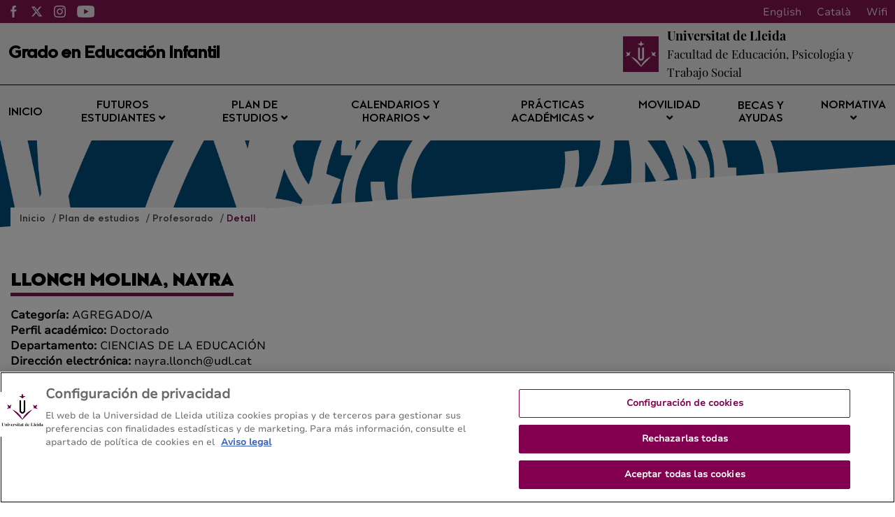

--- FILE ---
content_type: text/html;charset=UTF-8
request_url: https://educacioninfantil.udl.cat/es/pla-formatiu/professorat/detall/index.html?enc=NDc2ODQ1NjM=
body_size: 148895
content:
<!DOCTYPE html>
    <html lang="es">
    

















































    
    
    
        
            
                
            
            
            
            
        
    

    
    
    
    
    
    
    
    
    
    
    
    
    
    
    
    
    
    
    
    
    
    
    
    
    
    
    





    
    
        
            
            
        
        
    





    
        

        
    





    
        

        
    




<head>
	    


        <!-- Inicio del aviso de consentimiento de cookies de OneTrust para educacioninfantil.udl.cat -->
<script type="text/javascript" src="https://cdn.cookielaw.org/consent/0199ec2b-4602-7af4-8338-f6fa63e33845/OtAutoBlock.js" ></script>
<script src="https://cdn.cookielaw.org/scripttemplates/otSDKStub.js" data-document-language="true" type="text/javascript" charset="UTF-8" data-domain-script="0199ec2b-4602-7af4-8338-f6fa63e33845" ></script>
<script type="text/javascript">
function OptanonWrapper() { }
</script>
<!-- Fin del aviso de consentimiento de cookies de OneTrust para educacioninfantil.udl.cat -->




    
    



<meta charset="UTF-8">
<title>Grado E_Infantil | Detall</title>


<meta http-equiv="X-UA-Compatible" content="IE=edge">

<meta name="viewport" content="width=device-width, initial-scale=1.0">


<meta name="description" content="">
<meta name="keywords" content="">
<meta name="robots" content="index, follow">
<meta name="revisit-after" content="7 days">



<link rel="apple-touch-icon" sizes="180x180" href="/apple-touch-icon.png">
<link rel="mask-icon" href="/safari-pinned-tab.svg" color="#5bbad5">
<link rel="icon" type="image/png" sizes="32x32" href="/favicon-32x32.png">
<link rel="icon" type="image/png" sizes="16x16" href="/favicon-16x16.png">



<meta name="theme-color" content="#FFFFFF">




<script type="text/javascript" src="/export/system/modules/com.saga.template.udl.titulaciones/resources/js/jquery-3.4.1.min.js"></script>




<link rel="stylesheet" type="text/css"
      href="/export/system/modules/com.saga.template.udl.titulaciones/resources/css/estilos.css?v=3">
</head>

        <body class="template_2020 p_00c2f4ee-145e-11eb-a570-005056a824d9 n_index.html estado_online" locale="es">



    <div class="contenedor-principal full">

        


<header class="cabecera">

    
    



<div class="top-header">
    <div class="top-header-wrapper">
        <div class="top-rrss">
            <ul class="rrss-iconlist">
                

                    
                    
                    
                    
                    
                    
                    

                    <li class="rssicon">
                        <a href="https://www.facebook.com/FEPTS.UdL" target="_blank" title="Facebook">
                            <img src="/export/system/modules/com.saga.template.udl.titulaciones/resources/images/facebook.svg" alt="Facebook">
                        </a>
                    </li>
                

                    
                    
                    
                    
                    
                    
                    

                    <li class="rssicon">
                        <a href="https://twitter.com/FEPTS_UdL" target="_blank" title="Twitter">
                            <img src="/export/system/modules/com.saga.template.udl.titulaciones/resources/images/twitter.svg" alt="Twitter">
                        </a>
                    </li>
                

                    
                    
                    
                    
                    
                    
                    

                    <li class="rssicon">
                        <a href="https://www.instagram.com/fepts_udl/" target="_blank" title="Instagram">
                            <img src="/export/system/modules/com.saga.template.udl.titulaciones/resources/images/instagram.svg" alt="Instagram">
                        </a>
                    </li>
                

                    
                    
                    
                    
                    
                    
                    

                    <li class="rssicon">
                        <a href="https://www.youtube.com/channel/UCs3sQw5SlHKUnaPbnoS19cw" target="_blank" title="YouTube">
                            <img src="/export/system/modules/com.saga.template.udl.titulaciones/resources/images/youtube.svg" alt="YouTube">
                        </a>
                    </li>
                

            </ul>
        </div>
        <div class="top-right">
            
            <div class="top-lang">
                <div class="lang es"><a href="/es/">Español</a></div>
                <div class="lang en"><a href="/en/">English</a></div>
                <div class="lang ca"><a href="/ca/">Català</a></div>
                <div class="lang wifi"><a href="#">Wifi</a></div>
            </div>
        </div>
    </div>
</div>


    <div class="main_cabecera ">
        <div class="cabecera-wrapper">
            


<div class="cabecera-panel-nombre">
    <h1 class="title">
        Grado en Educación Infantil
    </h1>
</div>


            






    <div class="cabecera-panel-centro">
        <div class="udl-logo">
            
                
                
                    <img src="/export/system/modules/com.saga.template.udl.titulaciones/resources/images/logo-udl-cabcera.png" width="74" height="74" alt="Universitat de Lleida">
                
            

        </div>
        <div class="uni-facul">
            <a href="http://www.fepts.udl.cat/" title="Facultad de Educación, Psicología y Trabajo Social" target="_blank">
                <div class="universidad">
                    <p>Universitat de Lleida</p>
                </div>
                <div class="facultad">
                    <p>Facultad de Educación, Psicología y Trabajo Social</p>
                </div>
            </a>
        </div>
    </div>


        </div>
    </div>


    
    







    <nav class="megamenu home intermedias">

        <ul class="exo-menu hide">
            
                
                
                
                    
                
                

                
                
                
                
                
                

                
                
                    
                

                
                
                
                
                


                

                
                    
                    
                        <li >
                        <a href="/es/" title="Inicio" target="_self" >
                                Inicio 
                        </a>
                        
                    </li>
                    
                


            
                
                
                
                    
                
                

                
                
                
                
                
                

                
                
                    
                

                
                
                
                
                
                    
                    
                    
                


                

                
                    
                    
                        <li class='mega-drop-down'>
                        <a href="/es/futurs-estudiants/acces-admissio/" title="Futuros estudiantes" target="_self" class='drop-btn'>
                                Futuros estudiantes <span class="fa fa-angle-down"></span>
                        </a>
                        
                            <div class="animated fadeIn mega-menu">
                                <div class="mega-menu-wrap">
                                    <div class="sgrow-main_container">
                                        <div class="col_lg-12">
                                            <ul class="mega-menu-child">

                                                
                                                    
                                                    
                                                    
                                                        
                                                    
                                                    
                                                    
                                                    
                                                    
                                                        
                                                    

                                                    
                                                    
                                                    
                                                    


                                                    
                                                    
                                                    
                                                    
                                                    
                                                    

                                                    

                                                    
                                                        
                                                        
                                                            <li>
                                                                    <a href="/es/futurs-estudiants/acces-admissio/" title="Acceso" target="_self" name="acces-admissio">
                                                                            Acceso
                                                                    </a>
                                                                </li>
                                                        
                                                    


                                                
                                                    
                                                    
                                                    
                                                        
                                                    
                                                    
                                                    
                                                    
                                                    

                                                    
                                                    
                                                    
                                                    


                                                    
                                                    
                                                    
                                                    
                                                    
                                                    

                                                    

                                                    
                                                        
                                                        
                                                            <li>
                                                                    <a href="https://www.udl.cat/ca/serveis/seu/acollida/" title="Acogida y orientación" target="_blank" name="acollida">
                                                                            Acogida y orientación
                                                                    </a>
                                                                </li>
                                                        
                                                    


                                                
                                                    
                                                    
                                                    
                                                        
                                                    
                                                    
                                                    
                                                    
                                                    
                                                        
                                                    

                                                    
                                                    
                                                    
                                                    


                                                    
                                                    
                                                    
                                                    
                                                    
                                                    

                                                    

                                                    
                                                        
                                                        
                                                            <li>
                                                                    <a href="/es/futurs-estudiants/com-arribar/" title="Dirección / Cómo llegar" target="_self" name="com-arribar">
                                                                            Dirección / Cómo llegar
                                                                    </a>
                                                                </li>
                                                        
                                                    


                                                

                                            </ul>
                                        </div>
                                    </div>
                                </div>
                            </div>
                        
                    </li>
                    
                


            
                
                
                
                    
                
                

                
                
                
                
                
                

                
                
                    
                

                
                
                
                
                
                    
                    
                    
                


                

                
                    
                    
                        <li class='mega-drop-down'>
                        <a href="/es/pla-formatiu/objectius-competencies/" title="Plan de estudios" target="_self" class='drop-btn'>
                                Plan de estudios <span class="fa fa-angle-down"></span>
                        </a>
                        
                            <div class="animated fadeIn mega-menu">
                                <div class="mega-menu-wrap">
                                    <div class="sgrow-main_container">
                                        <div class="col_lg-12">
                                            <ul class="mega-menu-child">

                                                
                                                    
                                                    
                                                    
                                                        
                                                    
                                                    
                                                    
                                                    
                                                    
                                                        
                                                    

                                                    
                                                    
                                                    
                                                    


                                                    
                                                    
                                                    
                                                    
                                                    
                                                    

                                                    

                                                    
                                                        
                                                        
                                                            <li>
                                                                    <a href="/es/pla-formatiu/objectius-competencies/" title="Objetivos y competencias" target="_self" name="objectius-competencies">
                                                                            Objetivos y competencias
                                                                    </a>
                                                                </li>
                                                        
                                                    


                                                
                                                    
                                                    
                                                    
                                                        
                                                    
                                                    
                                                    
                                                    
                                                    
                                                        
                                                    

                                                    
                                                    
                                                    
                                                    


                                                    
                                                    
                                                    
                                                    
                                                    
                                                    

                                                    

                                                    
                                                        
                                                        
                                                            <li>
                                                                    <a href="/es/pla-formatiu/pla-estudis-guies-docents/" title="Estructura del plan y guías docentes" target="_self" name="pla-estudis-guies-docents">
                                                                            Estructura del plan y guías docentes
                                                                    </a>
                                                                </li>
                                                        
                                                    


                                                
                                                    
                                                    
                                                    
                                                        
                                                    
                                                    
                                                    
                                                    
                                                    
                                                        
                                                    

                                                    
                                                    
                                                    
                                                    


                                                    
                                                    
                                                    
                                                    
                                                    
                                                    

                                                    

                                                    
                                                        
                                                        
                                                            <li>
                                                                    <a href="/es/pla-formatiu/guies-anteriors/" title="Guías docentes de cursos anteriores" target="_self" name="guies-anteriors">
                                                                            Guías docentes de cursos anteriores
                                                                    </a>
                                                                </li>
                                                        
                                                    


                                                
                                                    
                                                    
                                                    
                                                        
                                                    
                                                    
                                                    
                                                    
                                                    
                                                        
                                                    

                                                    
                                                    
                                                    
                                                    


                                                    
                                                    
                                                    
                                                    
                                                    
                                                    

                                                    

                                                    
                                                        
                                                        
                                                            
                                                        
                                                    


                                                
                                                    
                                                    
                                                    
                                                        
                                                    
                                                    
                                                    
                                                    
                                                    

                                                    
                                                    
                                                    
                                                    


                                                    
                                                    
                                                    
                                                    
                                                    
                                                    

                                                    

                                                    
                                                        
                                                        
                                                            <li>
                                                                    <a href="https://www.udl.cat/ca/organs/vicerectors/voa/materia_transversal/" title="Materia transversal" target="_blank" name="materia_transversal">
                                                                            Materia transversal
                                                                    </a>
                                                                </li>
                                                        
                                                    


                                                
                                                    
                                                    
                                                    
                                                        
                                                    
                                                    
                                                    
                                                    
                                                    
                                                        
                                                    

                                                    
                                                    
                                                    
                                                    


                                                    
                                                    
                                                    
                                                    
                                                    
                                                    

                                                    

                                                    
                                                        
                                                        
                                                            <li>
                                                                    <a href="/es/pla-formatiu/treball-final/" title="Trabajo final de grado" target="_self" name="treball-final">
                                                                            Trabajo final de grado
                                                                    </a>
                                                                </li>
                                                        
                                                    


                                                
                                                    
                                                    
                                                    
                                                        
                                                    
                                                    
                                                    
                                                    
                                                    

                                                    
                                                    
                                                    
                                                    


                                                    
                                                    
                                                    
                                                    
                                                    
                                                    

                                                    

                                                    
                                                        
                                                        
                                                            <li>
                                                                    <a href="http://www.udl.cat/ca/serveis/il/acreditacio/acredita3llengua/" title="Normativa de la tercera lengua" target="_blank" name="acredita3llengua">
                                                                            Normativa de la tercera lengua
                                                                    </a>
                                                                </li>
                                                        
                                                    


                                                
                                                    
                                                    
                                                    
                                                        
                                                    
                                                    
                                                    
                                                    
                                                    
                                                        
                                                    

                                                    
                                                    
                                                    
                                                    


                                                    
                                                    
                                                    
                                                    
                                                    
                                                    

                                                    

                                                    
                                                        
                                                        
                                                            <li>
                                                                    <a href="/es/pla-formatiu/professorat/" title="Profesorado" target="_self" name="professorat">
                                                                            Profesorado
                                                                    </a>
                                                                </li>
                                                        
                                                    


                                                

                                            </ul>
                                        </div>
                                    </div>
                                </div>
                            </div>
                        
                    </li>
                    
                


            
                
                
                
                    
                
                

                
                
                
                
                
                

                
                
                    
                

                
                
                
                
                
                    
                    
                    
                


                

                
                    
                    
                        <li class='mega-drop-down'>
                        <a href="/es/calendari-horaris/calendari-academic/" title="Calendarios y horarios" target="_self" class='drop-btn'>
                                Calendarios y horarios <span class="fa fa-angle-down"></span>
                        </a>
                        
                            <div class="animated fadeIn mega-menu">
                                <div class="mega-menu-wrap">
                                    <div class="sgrow-main_container">
                                        <div class="col_lg-12">
                                            <ul class="mega-menu-child">

                                                
                                                    
                                                    
                                                    
                                                        
                                                    
                                                    
                                                    
                                                    
                                                    
                                                        
                                                    

                                                    
                                                    
                                                    
                                                    


                                                    
                                                    
                                                    
                                                    
                                                    
                                                    

                                                    

                                                    
                                                        
                                                        
                                                            <li>
                                                                    <a href="/es/calendari-horaris/calendari-academic/" title="Calendario académico" target="_self" name="calendari-academic">
                                                                            Calendario académico
                                                                    </a>
                                                                </li>
                                                        
                                                    


                                                
                                                    
                                                    
                                                    
                                                        
                                                    
                                                    
                                                    
                                                    
                                                    
                                                        
                                                    

                                                    
                                                    
                                                    
                                                    


                                                    
                                                    
                                                    
                                                    
                                                    
                                                    

                                                    

                                                    
                                                        
                                                            
                                                                
                                                            
                                                                
                                                            
                                                                
                                                                    <li>
                                                                    <a href="/es/calendari-horaris/horaris/" title="Horarios" target="_self" name="horaris">
                                                                            Horarios
                                                                    </a>
                                                                </li>
                                                                
                                                            
                                                        
                                                        
                                                    


                                                
                                                    
                                                    
                                                    
                                                        
                                                    
                                                    
                                                    
                                                    
                                                    
                                                        
                                                    

                                                    
                                                    
                                                    
                                                    


                                                    
                                                    
                                                    
                                                    
                                                    
                                                    

                                                    

                                                    
                                                        
                                                        
                                                            <li>
                                                                    <a href="/es/calendari-horaris/examens/" title="Exámenes" target="_self" name="examens">
                                                                            Exámenes
                                                                    </a>
                                                                </li>
                                                        
                                                    


                                                
                                                    
                                                    
                                                    
                                                        
                                                    
                                                    
                                                    
                                                    
                                                    
                                                        
                                                    

                                                    
                                                    
                                                    
                                                    


                                                    
                                                    
                                                    
                                                    
                                                    
                                                    

                                                    

                                                    
                                                        
                                                            
                                                                
                                                            
                                                                
                                                            
                                                                
                                                            
                                                        
                                                        
                                                    


                                                
                                                    
                                                    
                                                    
                                                        
                                                    
                                                    
                                                    
                                                    
                                                    
                                                        
                                                    

                                                    
                                                    
                                                    
                                                    


                                                    
                                                    
                                                    
                                                    
                                                    
                                                    

                                                    

                                                    
                                                        
                                                        
                                                            
                                                        
                                                    


                                                

                                            </ul>
                                        </div>
                                    </div>
                                </div>
                            </div>
                        
                    </li>
                    
                


            
                
                
                
                    
                
                

                
                
                
                
                
                

                
                
                    
                

                
                
                
                
                
                    
                    
                    
                


                

                
                    
                    
                        <li class='mega-drop-down'>
                        <a href="/es/practiques-academiques/normativa-titulacio/" title="Prácticas académicas" target="_self" class='drop-btn'>
                                Prácticas académicas <span class="fa fa-angle-down"></span>
                        </a>
                        
                            <div class="animated fadeIn mega-menu">
                                <div class="mega-menu-wrap">
                                    <div class="sgrow-main_container">
                                        <div class="col_lg-12">
                                            <ul class="mega-menu-child">

                                                
                                                    
                                                    
                                                    
                                                        
                                                    
                                                    
                                                    
                                                    
                                                    

                                                    
                                                    
                                                    
                                                    


                                                    
                                                    
                                                    
                                                    
                                                    
                                                    

                                                    

                                                    
                                                        
                                                        
                                                            <li>
                                                                    <a href="http://www.udl.cat/ca/organs/vicerectors/voa/practicasacademicas/" title="Prácticas académicas externas de la UdL" target="_blank" name="practicasacademicas">
                                                                            Prácticas académicas externas de la UdL
                                                                    </a>
                                                                </li>
                                                        
                                                    


                                                
                                                    
                                                    
                                                    
                                                        
                                                    
                                                    
                                                    
                                                    
                                                    
                                                        
                                                    

                                                    
                                                    
                                                    
                                                    


                                                    
                                                    
                                                    
                                                    
                                                    
                                                    

                                                    

                                                    
                                                        
                                                        
                                                            <li>
                                                                    <a href="/es/practiques-academiques/normativa-titulacio/" title="Normativa de la titulación" target="_self" name="normativa-titulacio">
                                                                            Normativa de la titulación
                                                                    </a>
                                                                </li>
                                                        
                                                    


                                                

                                            </ul>
                                        </div>
                                    </div>
                                </div>
                            </div>
                        
                    </li>
                    
                


            
                
                
                
                    
                
                

                
                
                
                
                
                

                
                
                    
                

                
                
                
                
                
                    
                    
                    
                


                

                
                    
                    
                        <li class='mega-drop-down'>
                        <a href="/es/mobilitat/" title="Movilidad" target="_self" class='drop-btn'>
                                Movilidad <span class="fa fa-angle-down"></span>
                        </a>
                        
                            <div class="animated fadeIn mega-menu">
                                <div class="mega-menu-wrap">
                                    <div class="sgrow-main_container">
                                        <div class="col_lg-12">
                                            <ul class="mega-menu-child">

                                                
                                                    
                                                    
                                                    
                                                        
                                                    
                                                    
                                                    
                                                    
                                                    

                                                    
                                                    
                                                    
                                                    


                                                    
                                                    
                                                    
                                                    
                                                    
                                                    

                                                    

                                                    
                                                        
                                                        
                                                            <li>
                                                                    <a href="http://www.udl.cat/ca/serveis/ori/estudiantat/" title="Movilidad académica y programas" target="_blank" name="estudiantat">
                                                                            Movilidad académica y programas
                                                                    </a>
                                                                </li>
                                                        
                                                    


                                                
                                                    
                                                    
                                                    
                                                        
                                                    
                                                    
                                                    
                                                    
                                                    

                                                    
                                                    
                                                    
                                                    


                                                    
                                                    
                                                    
                                                    
                                                    
                                                    

                                                    

                                                    
                                                        
                                                        
                                                            <li>
                                                                    <a href="http://www.udl.cat/ca/serveis/ori/estudiantat/erasmus/reconeixement/convalidables/" title="Máximo de créditos convalidables" target="_blank" name="convalidables">
                                                                            Máximo de créditos convalidables
                                                                    </a>
                                                                </li>
                                                        
                                                    


                                                
                                                    
                                                    
                                                    
                                                        
                                                    
                                                    
                                                    
                                                    
                                                    

                                                    
                                                    
                                                    
                                                    


                                                    
                                                    
                                                    
                                                    
                                                    
                                                    

                                                    

                                                    
                                                        
                                                        
                                                            <li>
                                                                    <a href="http://www.udl.cat/ca/serveis/ori/estudiantat/erasmus/reconeixement/ects/" title="Sistema ECTS" target="_blank" name="ects">
                                                                            Sistema ECTS
                                                                    </a>
                                                                </li>
                                                        
                                                    


                                                
                                                    
                                                    
                                                    
                                                        
                                                    
                                                    
                                                    
                                                    
                                                    
                                                        
                                                    

                                                    
                                                    
                                                    
                                                    


                                                    
                                                    
                                                    
                                                    
                                                    
                                                    

                                                    

                                                    
                                                        
                                                        
                                                            <li>
                                                                    <a href="/es/mobilitat/altres-programes-mobilitat" title="Programas de movilidad de la titulación" target="_self" name="altres-programes-mobilitat">
                                                                            Programas de movilidad de la titulación
                                                                    </a>
                                                                </li>
                                                        
                                                    


                                                

                                            </ul>
                                        </div>
                                    </div>
                                </div>
                            </div>
                        
                    </li>
                    
                


            
                
                
                
                    
                
                

                
                
                
                
                
                

                
                

                
                
                
                
                


                

                
                    
                    
                        <li >
                        <a href="http://www.udl.cat/ca/perfils/alumnes/" title="Becas y ayudas" target="_blank" >
                                Becas y ayudas 
                        </a>
                        
                    </li>
                    
                


            
                
                
                
                    
                
                

                
                
                
                
                
                

                
                
                    
                

                
                
                
                
                
                    
                    
                    
                


                

                
                    
                    
                        <li class='mega-drop-down'>
                        <a href="#" title="Normativa" target="_self" class='drop-btn'>
                                Normativa <span class="fa fa-angle-down"></span>
                        </a>
                        
                            <div class="animated fadeIn mega-menu">
                                <div class="mega-menu-wrap">
                                    <div class="sgrow-main_container">
                                        <div class="col_lg-12">
                                            <ul class="mega-menu-child">

                                                
                                                    
                                                    
                                                    
                                                        
                                                    
                                                    
                                                    
                                                    
                                                    

                                                    
                                                    
                                                    
                                                    


                                                    
                                                    
                                                    
                                                    
                                                    
                                                    

                                                    

                                                    
                                                        
                                                        
                                                            <li>
                                                                    <a href="http://www.udl.cat/ca/udl/norma/ordenaci-/" title="Normativa académica UdL" target="_blank">
                                                                            Normativa académica UdL
                                                                    </a>
                                                                </li>
                                                                
                                                                    
                                                                    <li>
                                                                        <a href="http://www.fepts.udl.cat/es/facultat/normativa/index.html" title="Normativa del centro" target="_blank">
                                                                                Normativa del centro
                                                                        </a>
                                                                    </li>
                                                        
                                                    


                                                

                                            </ul>
                                        </div>
                                    </div>
                                </div>
                            </div>
                        
                    </li>
                    
                


            
        </ul>

        <a href="#" class="toggle-menu visible_xs_block">
            <div class="barras-menu">
                <span class="icon-bar icon-bar-1"></span>
                <span class="icon-bar icon-bar-2"></span>
                <span class="icon-bar icon-bar-3"></span>
            </div>
            <div class="menu-txt">MENU</div>
        </a>
    </nav>


    

    <div class="imagen-cabecera" cssid="imagen-cabecera">
        
        
        
        
            
        


        

            
            

            
        
        <input type="hidden" customprops="true"
               cssid="imagen-cabecera" bgi="/export/sites/EducacioInfantil/.content/images/Mesa-de-trabajo-54x.png" />
    </div>

    






    

    
    

    
    

    <div class="breadcrumbs">
        <div class="breadcrumbs_container">
            <div class="bloque_migas">
                

                    

                        
                        <span class="miga">
                            <a href="/es/" title="Inicio">
                                    Inicio
                            </a>
                        </span>
                    

                

                    

                        
                        <span class="miga">
                            <a href="/es/pla-formatiu/" title="Plan de estudios">
                                    Plan de estudios
                            </a>
                        </span>
                    

                

                    

                        
                        <span class="miga">
                            <a href="/es/pla-formatiu/professorat/" title="Profesorado">
                                    Profesorado
                            </a>
                        </span>
                    

                

                    

                        
                        <span class="miga">
                            <a href="/es/pla-formatiu/professorat/detall/" title="Detall">
                                    Detall
                            </a>
                        </span>
                    

                
            </div>
        </div>
    </div>

</header>














<section class="contenedor-seccion_principal">


    <div class="seccion_principal ">


        <div  id="grid_container" class="cms_container-area" ><div class="sgsection-main_container  "  cssid="sgsection_n17349">

                <div class="cms_container-section" ><div class="sgrow-main_container  columnasFullWidth" >

        <div class="sgrow-wrapper">
        <div class="sgrow-columna col_xxs-12 col_xs-12 col_sm-12 col_md-12 col_lg-12" >


                    <div class="cms_container-row" >

	
	
		
			









    
    <div class="ficha-profesor">
        <div class="headline">
            
                
            <h1 class="title">
                    LLONCH MOLINA, NAYRA
            </h1>
            <div class="metaProfesor">
                <div class="metaItem"><span class="metaLabel">Categoría: </span>AGREGADO/A</div>
                <div class="metaItem"><span class="metaLabel">Perfil académico: </span>Doctorado</div>
                <div class="metaItem"><span class="metaLabel">Departamento: </span>CIENCIAS DE LA EDUCACIÓN</div>
                <div class="metaItem"><span class="metaLabel">Dirección electrónica: </span>nayra.llonch@udl.cat</div>
            </div>
            
        </div>
        <div class="zonaDocencia">
            <h2 class="subtitulo">
                Docencia
            </h2>
            <table cellspacing="0" cellpadding="17">
                <thead>
                <tr>
                    <th>Enseñanza</th>
                    <th>Curso</th>
                    <th>Asignatura</th>
                </tr>
                </thead>
                <tbody>
                
                <tr>
                    <td>MU en Formación del Profesorado de Secundaria y Bachillerato, FP e Idiomas</td>
                    <td>1</td>
                    <td>APRENDIZAJE Y ENSEÑANZA DE LAS CIENCIAS SOCIALES</td>
                </tr>
                
                <tr>
                    <td>MU en Formación del Profesorado de Secundaria y Bachillerato, FP e Idiomas</td>
                    <td>1</td>
                    <td>PRÁCTICAS EXTERNAS DE ESPECIALIDAD EDUCACIÓN FÍSICA</td>
                </tr>
                
                <tr>
                    <td>MU en Formación del Profesorado de Secundaria y Bachillerato, FP e Idiomas</td>
                    <td>1</td>
                    <td>PRÁCTICAS EXTERNAS DE ESPECIALIDAD GEOGRAFÍA, HISTORIA E HISTORIA DEL ARTE</td>
                </tr>
                
                <tr>
                    <td>MU en Formación del Profesorado de Secundaria y Bachillerato, FP e Idiomas</td>
                    <td>1</td>
                    <td>PRÁCTICAS EXTERNAS DE ESPECIALIDAD INGLÉS</td>
                </tr>
                
                <tr>
                    <td>MU en Formación del Profesorado de Secundaria y Bachillerato, FP e Idiomas</td>
                    <td>1</td>
                    <td>TRABAJO DE FIN DE MÁSTER. ESPECIALIDAD EDUCACIÓN FÍSICA</td>
                </tr>
                
                <tr>
                    <td>MU en Formación del Profesorado de Secundaria y Bachillerato, FP e Idiomas</td>
                    <td>1</td>
                    <td>TRABAJO DE FIN DE MÁSTER. ESPECIALIDAD GEOGRAFÍA, HISTORIA Y HISTORIA DEL ARTE</td>
                </tr>
                
                <tr>
                    <td>MU en Formación del Profesorado de Secundaria y Bachillerato, FP e Idiomas</td>
                    <td>1</td>
                    <td>TRABAJO DE FIN DE MÁSTER. ESPECIALIDAD INGLÉS</td>
                </tr>
                
                <tr>
                    <td>Grado en Educación Infantil</td>
                    <td>4</td>
                    <td>TRABAJO DE FIN DE GRADO</td>
                </tr>
                
                <tr>
                    <td>Doble titulación: Grado en Educación Infantil y Grado en Ed. Primaria</td>
                    <td>5</td>
                    <td>TRABAJO DE FIN DE GRADO</td>
                </tr>
                
                </tbody>
            </table>
        </div>

        
               <div class="zonaRecerca">
            <h2 class="subtitulo">
                Investigación
            </h2>
            <div class="grupRecerca">
                
                <span class="label">Grupo de investigación:</span> DiCSLLi (Didàctica de les Ciències Socials, la Llengua i la Literatura)
                
            </div>
            
            <table cellspacing="0" cellpadding="17">
                <thead>
                <tr>
                    <th>Proyectos de investigación</th>
                    <th>Fecha inicio</th>
                    <th>Fecha fin</th>
                    <th>Investigadores principales</th>
                </tr>
                </thead>
                <tbody>
                
                <tr>
                    <td>Musealización didáctica de espacios patrimoniales a partir de aplicaciones reactivas con contenidos multiplataforma: telefonía móvil y superfícies táctiles</td>
                    <td>01/01/2012</td>
                    <td>31/12/2014</td>
                    <td>JUAN SANTACANA MESTRE</td>
                </tr>
                
                <tr>
                    <td>Análisis evaluativo de aplicaciones para m-learning de carácter inclusivo en espacios patrimoniales</td>
                    <td>01/01/2015</td>
                    <td>31/12/2017</td>
                    <td>JUAN SANTACANA MESTRE</td>
                </tr>
                
                <tr>
                    <td>Aprenentatge d’una problemàtica complexa des de la interdisciplinarietat: qui som els humans?</td>
                    <td>21/02/2012</td>
                    <td>20/02/2013</td>
                    <td>ANNA MARIA GENÉ DUCH</td>
                </tr>
                
                <tr>
                    <td>Un model de formació inter i transdisciplinar en la formació inicial de mestres: la història de vida / relat autobiogràfic com a eix vertebrador en la millora de la professionalització docent</td>
                    <td>21/07/2014</td>
                    <td>31/07/2016</td>
                    <td>MONTSERRAT NORIA JOVE</td>
                </tr>
                
                <tr>
                    <td>Análisis de las fórmulas de exclusión educativa en las aulas de educación secundaria obligatoria y espacios patrimoniales: modelos para una educación inclusiva a partir del patrimonio cultural</td>
                    <td>24/02/2014</td>
                    <td>23/02/2017</td>
                    <td>JUAN SANTACANA MESTRE</td>
                </tr>
                
                <tr>
                    <td>El trabajo por proyectos aplicado a la Didáctica de las Ciencias Sociales en Educación Infantil</td>
                    <td>27/12/2012</td>
                    <td>26/07/2013</td>
                    <td>JULIAN PELEGRIN CAMPO</td>
                </tr>
                
                <tr>
                    <td>Abordatge interdisciplinari per mitigar la deshidratació produïda per les onades de calor en les persones vulnerables de les terres de Lleida: Projecte HIDROPONENT</td>
                    <td>30/01/2024</td>
                    <td>29/01/2026</td>
                    <td>MARIA TERESA BOTIGUE SATORRA</td>
                </tr>
                
                <tr>
                    <td>Trans-formació-disciplinarietat-territorialització en la formació de mestres per a la millora de la pràctica professional</td>
                    <td>31/07/2016</td>
                    <td>30/09/2018</td>
                    <td>GLORIA JOVÉ MONCLÚS</td>
                </tr>
                
                <tr>
                    <td>Model de formació inter i transdisciplinar en la formació inicial de mestres en la conclusió del doble grau: la història de vida-relat autobiogràfic com a eix vertebrador</td>
                    <td>31/07/2016</td>
                    <td>30/09/2018</td>
                    <td>NATALIA ALONSO MARTÍNEZ</td>
                </tr>
                
                </tbody>
            </table>
            
            <table cellspacing="0" cellpadding="17">
                    <thead>
                        <tr>
                            <th style="width:70%">Tesis</th>
                            <th>Año</th>
                            <th>Dirección</th>
                            
                        </tr>
                    </thead>
                    <tbody>
                        
                        <tr>
                            <td>Gastronomy tourism, cultural heritage, and quality of life: Evidences from Taiwan and Catalonia</td>
                            <td>2023</td> 
                            <td>Llonch Molina, Nayra; Mariné Roig, Estela</td>
                            
                        </tr>
                        
                        <tr>
                            <td>El museo escolar y la biblioteca escolar. Recursos para desarrollar la competencia informacional en educación infantil y educación primaria &#65279;</td>
                            <td>2021</td> 
                            <td>Llonch Molina, Nayra; Selfa Sastre,Moisés</td>
                            
                        </tr>
                        
                        <tr>
                            <td>Historia y cultural militar durante la expansión feudal en el valle del Ebro, siglos XI y XII. Presupuestos metodológicos para una didáctica de la guerra en la Edad Media</td>
                            <td>2021</td> 
                            <td>Juan Fernando Utrilla Utrilla; Nayra Llonch Molina</td>
                            
                        </tr>
                        
                        <tr>
                            <td>Museus i Biblioteques dins els centres d'educació infantil i primària de l'estat espanyol: estat de la qüestió, anàlisi i proposta per a la seva revaloració</td>
                            <td>2020</td> 
                            <td>Llonch Molina, Nayra; Selfa Sastre, Moisès</td>
                            
                        </tr>
                        
                        <tr>
                            <td>El patrimoni literari com a recurs turístic i educatiu: anàlisi de les destinacions literàries</td>
                            <td>2019</td> 
                            <td>Llonch Molina, Nayra; Osácar Marzal, Eugeni</td>
                            
                        </tr>
                        
                        <tr>
                            <td>La Imagen turística de Barcelona a través de las películas internacionales</td>
                            <td>2016</td> 
                            <td>Llonch, N.; Santacana, J.</td>
                            
                        </tr>
                        
                        <tr>
                            <td>El patrimoni religiós medieval: anàlisi, problemàtica i disseny d'estratègies didàctiques als immobles de les diòcesis catalanes</td>
                            <td>2014</td> 
                            <td>Llonch, N.; Santacana, J.</td>
                            
                        </tr>
                        
                        <tr>
                            <td>Espais de presentació de la indumentària com a recurs didàctic: problemàtica i estat de la qüestió</td>
                            <td>2010</td> 
                            <td>Joan Santacana Mestre</td>
                            
                        </tr>
                        
                    </tbody>
            </table>
            
            <table cellspacing="0" cellpadding="17">
                <thead>
                    <tr>
                        <th style="width:70%">Publicaciones</th>
                        <th>Año</th>
                        <th>Autores</th>
                        <th>Tipo</th>
                    </tr>
                </thead>
                <tbody>
                    
                    <tr>
                        <td>The impact of olive oil tourism on multisensory experiences and tourist loyalty</td>
                        <td>2025</td> 
                        <td>Lin, Min Pei; Lin, Chin Han; Llonch Molina, Nayra; Marine Roig, Estela</td>
                        <td>Article d'investigació</td> 
                    </tr>
                    
                    <tr>
                        <td>Maletas didácticas y escuela: entre el préstamo y la propia creación vinculada a las bibliotecas y museos escolares</td>
                        <td>2024</td> 
                        <td>Llonch Molina, N.; Parisi Moreno, V.; Selfa Sastre, M.</td>
                        <td>Capítol de llibre d'investigació</td> 
                    </tr>
                    
                    <tr>
                        <td>Cooking classes as destination image contribution: a serious leisure perspective</td>
                        <td>2023</td> 
                        <td>Mariné Roig, Estela; Lin, Min-Pei; Llonch Molina, Nayra</td>
                        <td>Article d'investigació</td> 
                    </tr>
                    
                    <tr>
                        <td>Didáctica del objeto, alfabetización de fuentes primarias, museos escolares y creación de maletas didáctica en formación de maestros: un proyecto de innovación docente de la UdL</td>
                        <td>2023</td> 
                        <td>Llonch Molina, N.; López Basanta, C.; Sauret Vidal, J.</td>
                        <td>Acta congrés</td> 
                    </tr>
                    
                    <tr>
                        <td>Analysing the literary tourist experience in urban literary neighbourhoods</td>
                        <td>2023</td> 
                        <td>Arcos Pumarola, Jordi; Llonch Molina, Nayra; Mariné Roig, Estela</td>
                        <td>Article d'investigació</td> 
                    </tr>
                    
                    <tr>
                        <td>Innovación docente en formación de maestros: didáctica del objeto, alfabetización de fuentes primarias y creación de maletas didácticas</td>
                        <td>2023</td> 
                        <td>Llonch Molina, N.; López Basanta, C.; Sauret Vidal, J.</td>
                        <td>Capítol de llibre docent</td> 
                    </tr>
                    
                    <tr>
                        <td>La Guerra Civil española a través de los objetos</td>
                        <td>2022</td> 
                        <td>Santacana, J.; Casas, A.; Llonch-Molina, N.</td>
                        <td>Llibre docent</td> 
                    </tr>
                    
                    <tr>
                        <td>Gastronomic experience (co)creation: Evidence from Taiwan and Catalonia</td>
                        <td>2022</td> 
                        <td>Lin, Min Pei; Mariné Roig, Estela; Llonch Molina, Nayra</td>
                        <td>Article d'investigació</td> 
                    </tr>
                    
                    <tr>
                        <td>Gastronomy tourism and well-being: Evidence from Taiwan and Catalonia Michelin-starred restaurants</td>
                        <td>2022</td> 
                        <td>Lin, Min Pei; Mariné Roig, Estela; Llonch Molina, Nayra</td>
                        <td>Article d'investigació</td> 
                    </tr>
                    
                    <tr>
                        <td>Manual práctico para maestros bibliotecarios. Retos, actuaciones y propuestas</td>
                        <td>2022</td> 
                        <td>Selfa Sastre, M.; Parisi Moreno, V.; Llonch Molina, N.; Falguera Garcia, E.</td>
                        <td>Llibre docent</td> 
                    </tr>
                    
                    <tr>
                        <td>Special dietary needs: evidence from high-end restaurants</td>
                        <td>2022</td> 
                        <td>Lin, Min Pei; Mariné Roig, Estela; Llonch Molina, Nayra</td>
                        <td>Capítol de llibre d'investigació</td> 
                    </tr>
                    
                    <tr>
                        <td>Objetos pandémicos: los resultados de la creación de un museo escolar virtual entorno a las experiencias vividas por el Covid-19</td>
                        <td>2022</td> 
                        <td>Parisi Moreno, V.; Llonch Molina, N.; López Basanta, C.; Sauret Vidal, J.; Aguilar, D.; Molet, C.; Quiroz, D.</td>
                        <td>Capítol de llibre docent</td> 
                    </tr>
                    
                    <tr>
                        <td>La necesidad de formar especialistas en bibliotecas y museos escolares: el caso de la Facultad de Educación (Universitat de Lleida)</td>
                        <td>2022</td> 
                        <td>Selfa Sastre, M.; Parisi Moreno, V.; Llonch Molina, N.</td>
                        <td>Capítol de llibre docent</td> 
                    </tr>
                    
                    <tr>
                        <td>Fare storia con gli oggetti. Metodi e percorsi didattici per bambini e adolescenti</td>
                        <td>2022</td> 
                        <td>Santacana, J.; Llonch, N.</td>
                        <td>Llibre docent</td> 
                    </tr>
                    
                    <tr>
                        <td>ApS para el desarrollo de la competencia alfabetizadora a través de la creación de museos escolares en centros educativos</td>
                        <td>2022</td> 
                        <td>Llonch-Molina, N.; Parisi-Moreno, V.; Berenguer, I.; Falguera, E.; López-Basanta, C.</td>
                        <td>Acta congrés</td> 
                    </tr>
                    
                    <tr>
                        <td>Gastronomy as a sign of the identity and cultural heritage of tourist destinations: A bibliometric analysis 2001-2020</td>
                        <td>2021</td> 
                        <td>Lin, Min Pei; Mariné Roig, Estela; Llonch Molina, Nayra</td>
                        <td>Article d'investigació</td> 
                    </tr>
                    
                    <tr>
                        <td>Revisión bibliográfica sistematizada sobre la investigación en enseñanza-aprendizaje del patrimonio en educación infantil y primaria en el siglo XXI</td>
                        <td>2021</td> 
                        <td>Llonch-Molina, N.; Parisi-Moreno, V.; López-Basanta, C.; Costa-Martí, I.</td>
                        <td>Capítol de llibre d'investigació</td> 
                    </tr>
                    
                    <tr>
                        <td>De l'objecte a la poesia. El potencial didàctic de l'obra de Joan Brossa per a l'ensenyament-aprenentatge de la lectura i la història</td>
                        <td>2021</td> 
                        <td>Falguera Garcia, E.; Llonch-Molina, N.; Parisi-Moreno, V.</td>
                        <td>Capítol de llibre d'investigació</td> 
                    </tr>
                    
                    <tr>
                        <td>Creación de la ficha de registro y del manual práctico para la catalogación de los objetos del museo escolar</td>
                        <td>2021</td> 
                        <td>Gassol-Quílez, G.; Llonch-Molina, N.; Parisi-Moreno, V.; López-Basanta, C.</td>
                        <td>Capítol de llibre d'investigació</td> 
                    </tr>
                    
                    <tr>
                        <td>Prueba piloto de la creación de un museo escolar virtual de objetos vinculados a las vivencias de la pandemia por COVID-19</td>
                        <td>2021</td> 
                        <td>Llonch-Molina, N.; Parisi-Moreno, V.; López-Basanta, C.; Gassol-Quílez, G.</td>
                        <td>Capítol de llibre d'investigació</td> 
                    </tr>
                    
                    <tr>
                        <td>Information literacy instruction in early childhood education: the school museum</td>
                        <td>2021</td> 
                        <td>Parisi Moreno, V.; Llonch Molina, N.; Selfa, M.</td>
                        <td>Article d'investigació</td> 
                    </tr>
                    
                    <tr>
                        <td>Manual pràctic per a la catalogació dels objectes del museu escolar</td>
                        <td>2020</td> 
                        <td>Llonch-Molina, N.; Gassol-Quílez, G.; Berengué Carbonell, I.; Falguera E.; López-Basanta, C.; Parisi-Moreno, V.; Roger-Goncé, C.; Romero, A.; Sabaté, M.; Selfa, M.</td>
                        <td>Llibre docent</td> 
                    </tr>
                    
                    <tr>
                        <td>Propuesta de adquisición de la competencia informacional en Educación Infantil y Primaria mediante la biblioteca escolar y el museo escolar</td>
                        <td>2020</td> 
                        <td>Parisi Moreno, V.; Llonch Molina, N.; Selfa Sastre, M.</td>
                        <td>Capítol de llibre docent</td> 
                    </tr>
                    
                    <tr>
                        <td>La Indumentaria y sus Museos: escaparates de la cultura, pasarelas de la historia</td>
                        <td>2020</td> 
                        <td>Llonch, N.</td>
                        <td>Llibre d'investigació</td> 
                    </tr>
                    
                    <tr>
                        <td>Museo escolar, el gran olvidado en la didáctica de las ciencias sociales y demás áreas curriculares</td>
                        <td>2020</td> 
                        <td>Parisi-Moreno, V.; Llonch-Molina, N.</td>
                        <td>Capítol de llibre d'investigació</td> 
                    </tr>
                    
                    <tr>
                        <td>Propuesta de creación de museos escolares virtuales para documentar las vivencias derivadas de la pandemia por covid-19</td>
                        <td>2020</td> 
                        <td>Llonch-Molina, N.; Parisi-Moreno, V.; López-Basanta, C.; Sauret-Vidal, J.</td>
                        <td>Acta congrés</td> 
                    </tr>
                    
                    <tr>
                        <td>Experiencia de implementación del método flipped classroom en formación inicial de docentes: evaluación del método y autoevaluación por parte del alumnado universitario</td>
                        <td>2020</td> 
                        <td>Llonch-Molina, N.; Parisi-Moreno, V.; Roger-Goncé, C.</td>
                        <td>Acta congrés</td> 
                    </tr>
                    
                    <tr>
                        <td>Special dietary needs: evidence from high-end restaurants</td>
                        <td>2020</td> 
                        <td>Lin, M. P.; Mariné-Roig, E.; Llonch-Molina, N.</td>
                        <td>Llibre d'investigació</td> 
                    </tr>
                    
                    <tr>
                        <td>Bibliotecas escolares, museos escolares y competencia informacional: una propuesta de trabajo interdisciplinar en la formación de maestros de educación infantil</td>
                        <td>2020</td> 
                        <td>Parisi-Moreno, V.; Selfa, M.; Llonch Molina, N.</td>
                        <td>Capítol de llibre d'investigació</td> 
                    </tr>
                    
                    <tr>
                        <td>Bibliotecas escolares: revisión bibliográfica sistematizada y análisis de la producción científica (2010-2019)</td>
                        <td>2020</td> 
                        <td>Parisi-Moreno, V.; Selfa Sastre, M.; Llonch-Molina, N.</td>
                        <td>Article d'investigació</td> 
                    </tr>
                    
                    <tr>
                        <td>Revealing the literary landscape: research lines and challenges of literary tourism studies</td>
                        <td>2020</td> 
                        <td>Arcos Pumarola, J.; Osácar, E.; Llonch Molina, N.</td>
                        <td>Article d'investigació</td> 
                    </tr>
                    
                    <tr>
                        <td>La Alimentación a lo largo del tiempo: cambios y continuidades</td>
                        <td>2019</td> 
                        <td>Llonch, N.; Sabido-Codina, J.</td>
                        <td>Capítol de llibre d'investigació</td> 
                    </tr>
                    
                    <tr>
                        <td>The Concept of Literary Heritage: A Definition through Bibliographic Review</td>
                        <td>2019</td> 
                        <td>Arcos, J.; Llonch, N.; Osácar, E.</td>
                        <td>Article d'investigació</td> 
                    </tr>
                    
                    <tr>
                        <td>Història del gust. Menjar i vestir al llarg del temps</td>
                        <td>2019</td> 
                        <td>Santacana, J.; Llonch, N.</td>
                        <td>Llibre d'investigació</td> 
                    </tr>
                    
                    <tr>
                        <td>El Gusto en España. Indumentaria y gastronomía en el crisol de la historia</td>
                        <td>2019</td> 
                        <td>Santacana, J.; Llonch, N.</td>
                        <td>Llibre d'investigació</td> 
                    </tr>
                    
                    <tr>
                        <td>Aprendendo ciencia pela arqueologia pre-histórica: uma experiencia didática com kits educacionalis no museu</td>
                        <td>2018</td> 
                        <td>Santacana, J.; Llonch-Molina, N.; Martín, C.</td>
                        <td>Article d'investigació</td> 
                    </tr>
                    
                    <tr>
                        <td>El proyecto común de lectura: explotación didáctica interdisciplinar de Las aventuras de Pinocchio (1882-1883), a partir de la metodología del centro de interés</td>
                        <td>2018</td> 
                        <td>Parisi, V.; Llonch, N.; Selfa, M.</td>
                        <td>Article d'investigació</td> 
                    </tr>
                    
                    <tr>
                        <td>Evaluación de aplicaciones desde el contenido. Análisis conceptual</td>
                        <td>2018</td> 
                        <td>Santacana, J.; Asensio, M.; Coma, L.; Llonch, N.; López, V.; Martín, C.; Martínez, T.; Sallés, N.</td>
                        <td>Llibre d'investigació</td> 
                    </tr>
                    
                    <tr>
                        <td>Entre fogons i baguls: menjar i vestir a la Catalunya del segle XVIII</td>
                        <td>2018</td> 
                        <td>Santacana, J.; Llonch, N.</td>
                        <td>Llibre d'investigació</td> 
                    </tr>
                    
                    <tr>
                        <td>App, arqueologia & m-learning. Reconstruir, restituir, interpretar i avaluar app</td>
                        <td>2018</td> 
                        <td>Santacana, J.; Asensio, M.; Llonch, N.</td>
                        <td>Llibre d'investigació</td> 
                    </tr>
                    
                    <tr>
                        <td>Experiencia didáctica para la enseñanza de la historia contemporánea a través de las fuentes en Educación Superior</td>
                        <td>2018</td> 
                        <td>Llonch-Molina, N.; Parisi-Moreno, V.</td>
                        <td>Article d'investigació</td> 
                    </tr>
                    
                    <tr>
                        <td>Estrategias de generación de ingresos de los museos y otros espacios de presentación del patrimonio</td>
                        <td>2018</td> 
                        <td>Llonch, N.; Osácar, E.</td>
                        <td>Llibre docent</td> 
                    </tr>
                    
                    <tr>
                        <td>Literary urban landscape in a sustainable tourism context</td>
                        <td>2018</td> 
                        <td>Arcos, J.; Osácar, E.; Llonch, N.</td>
                        <td>Article d'investigació</td> 
                    </tr>
                    
                    <tr>
                        <td>Valoración de la museografía del Sistema Territorial mNACTEC a nivel didáctico</td>
                        <td>2018</td> 
                        <td>Rodà, S.; Llonch, N.</td>
                        <td>Article d'investigació</td> 
                    </tr>
                    
                    <tr>
                        <td>Els Vilars d'Arbeca i el seu model de socialització del coneixement</td>
                        <td>2018</td> 
                        <td>Santacana, J.; Llonch, N.</td>
                        <td>Article d'investigació</td> 
                    </tr>
                    
                    <tr>
                        <td>Fuentes primarias objectuales del pasado y su tratamiento didáctico en los museos. El caso concreto del automóvil</td>
                        <td>2018</td> 
                        <td>López-Basanta, C.; Llonch-Molina, N.</td>
                        <td>Capítol de llibre d'investigació</td> 
                    </tr>
                    
                    <tr>
                        <td>Una Experiencia didáctica entre las inteligencias múltiples y la educación visual y plástica desarrollada en la Facultad de Educación de la Universidad de Barcelona</td>
                        <td>2017</td> 
                        <td>Llonch, N.; Martín, C.; Santacana, J.</td>
                        <td>Article d'investigació</td> 
                    </tr>
                    
                    <tr>
                        <td>La elaboración de una didáctica de las ciencias con la arqueología como motivación</td>
                        <td>2017</td> 
                        <td>Santacana, J.; López, V.; Marín, C.; Llonch, N.</td>
                        <td>Capítol de llibre d'investigació</td> 
                    </tr>
                    
                    <tr>
                        <td>El proceso de enseñanza-aprendizaje mediante kits móviles o Lab Case</td>
                        <td>2017</td> 
                        <td>Coma, L.; Llonch, N.; López, V.; Martín, C.; Martínez, T.; Sallés, N.; Santacana, J.</td>
                        <td>Capítol de llibre d'investigació</td> 
                    </tr>
                    
                    <tr>
                        <td>Educacio&#769;n e identidad: el patrimonio de la prehistoria</td>
                        <td>2017</td> 
                        <td>Santacana, J.; Llonch, N.; Martínez, T.</td>
                        <td>Capítol de llibre d'investigació</td> 
                    </tr>
                    
                    <tr>
                        <td>Turismo cultural: antecedentes, consagración y democratización</td>
                        <td>2017</td> 
                        <td>Llonch, N.; Coma, L.; Conill, M.</td>
                        <td>Capítol de llibre d'investigació</td> 
                    </tr>
                    
                    <tr>
                        <td>Aportaciones a la comunidad educativa y cultural. Evaluación sumativa de una experiencia colaborativa en el Museu de Lleida</td>
                        <td>2017</td> 
                        <td>Parisi-Moreno, V.; Llonch, N.</td>
                        <td>Article d'investigació</td> 
                    </tr>
                    
                    <tr>
                        <td>Converging research, schoolchildren's and Teachers' education: an interdisciplinary Experience based on experimental archaeology</td>
                        <td>2017</td> 
                        <td>Alonso, N.; Cardona, R.; Castells, V.; Llonch, N.</td>
                        <td>Article d'investigació</td> 
                    </tr>
                    
                    <tr>
                        <td>Propuesta de modelo de enseñanza-aprendizaje de la historia en formación de maestros/as a través de la didáctica del objeto</td>
                        <td>2017</td> 
                        <td>Llonch, N.</td>
                        <td>Article d'investigació</td> 
                    </tr>
                    
                    <tr>
                        <td>Derivas transdisciplinares a través del patrimonio: 500 estudiantes, 12 profesores, 3 recursos comunitarios, varios proyectos</td>
                        <td>2016</td> 
                        <td>Llonch, N.; Bonastra, Q.; Jové, G.; Alonso, N.; López, I.</td>
                        <td>Article d'investigació</td> 
                    </tr>
                    
                    <tr>
                        <td>¿Qué opinan los adolescentes sobre los museos y la didáctica?</td>
                        <td>2016</td> 
                        <td>Santacana, J.; Martínez, T.; Llonch, N.; López, V.</td>
                        <td>Article d'investigació</td> 
                    </tr>
                    
                    <tr>
                        <td>Identidades culturales: educando ciudadanos desde la mirada patrimonial</td>
                        <td>2016</td> 
                        <td>Gil, N.; Llonch, N.; Santacana, J.</td>
                        <td>Capítol de llibre d'investigació</td> 
                    </tr>
                    
                    <tr>
                        <td>Diseño, análisis y evaluación de aplicaciones móviles para la Educación Patrimonial</td>
                        <td>2016</td> 
                        <td>Martínez, T.; López, V.; Llonch, N.; Santacana, J.</td>
                        <td>Capítol de llibre d'investigació</td> 
                    </tr>
                    
                    <tr>
                        <td>Identidad, ciudadanía y patrimonio. Educacio&#769;n histo&#769;rica para el siglo XXI</td>
                        <td>2016</td> 
                        <td>Molina, S.; Llonch, N.; Martínez, T.</td>
                        <td>Editor llibre d'investigació</td> 
                    </tr>
                    
                    <tr>
                        <td>¿Museos inclusivos o 'exclusivos'? La percepción de los adolescentes sobre el patrimonio, los museos y su didáctica</td>
                        <td>2016</td> 
                        <td>Santacana, J.; Martínez, T.; López, V.; Llonch, N.</td>
                        <td>Capítol de llibre d'investigació</td> 
                    </tr>
                    
                    <tr>
                        <td>Investigação sobre a transversalidade social, disciplinar e geográfica de um modelo de ensino-aprendizagem da história através de fontes objetuais e criação de museus de aula</td>
                        <td>2016</td> 
                        <td>Solé, G.; Llonch, N.</td>
                        <td>Article d'investigació</td> 
                    </tr>
                    
                    <tr>
                        <td>Ciudadanía, identidad, espacios de reconocimiento y patrimonio cultural inmaterial</td>
                        <td>2016</td> 
                        <td>Gil, N.; Llonch, N.; Santacana, J.</td>
                        <td>Acta congrés</td> 
                    </tr>
                    
                    <tr>
                        <td>Contribuciones a la didáctica de la Historia a través del método de análisis del objeto: como ejemplo... una 'vasulla'</td>
                        <td>2016</td> 
                        <td>Llonch, N.; Parisi-Moreno, V.</td>
                        <td>Article d'investigació</td> 
                    </tr>
                    
                    <tr>
                        <td>Concepciones sobre la inclusión cultural en Museos y Patrimonio</td>
                        <td>2016</td> 
                        <td>Asenjo, E.; López, V.; Llonch, N.</td>
                        <td>Article d'investigació</td> 
                    </tr>
                    
                    <tr>
                        <td>La Mediación educativa como condición sine qua non para la supervivencia del patrimonio y los museos</td>
                        <td>2016</td> 
                        <td>Llonch, N.</td>
                        <td>Article d'investigació</td> 
                    </tr>
                    
                    <tr>
                        <td>La Exclusión cultural y sus variedades</td>
                        <td>2015</td> 
                        <td>Santacana, J.; Llonch, N</td>
                        <td>Capítol de llibre d'investigació</td> 
                    </tr>
                    
                    <tr>
                        <td>Historia y definición del patrimonio cultural inmaterial</td>
                        <td>2015</td> 
                        <td>Santacana, J.; Llonch, N</td>
                        <td>Capítol de llibre d'investigació</td> 
                    </tr>
                    
                    <tr>
                        <td>La Realidad del patrimonio inmaterial: ¿un gran cementerio de la cultura humana?</td>
                        <td>2015</td> 
                        <td>Santacana, J.; Llonch, N</td>
                        <td>Capítol de llibre d'investigació</td> 
                    </tr>
                    
                    <tr>
                        <td>¿Qué Incluimos y qué no incluimos en el concepto de patrimonio inmaterial?</td>
                        <td>2015</td> 
                        <td>Santacana, J.; Llonch, N</td>
                        <td>Capítol de llibre d'investigació</td> 
                    </tr>
                    
                    <tr>
                        <td>El Descrédito de la diversidad y la búsqueda de la identidad</td>
                        <td>2015</td> 
                        <td>Santacana, J.; Llonch, N</td>
                        <td>Capítol de llibre d'investigació</td> 
                    </tr>
                    
                    <tr>
                        <td>Las Lecciones de la diversidad cultural</td>
                        <td>2015</td> 
                        <td>Santacana, J.; Llonch, N</td>
                        <td>Capítol de llibre d'investigació</td> 
                    </tr>
                    
                    <tr>
                        <td>De Nuevo sobre la imposibilidad lista del patrimonio inmaterial del mundo</td>
                        <td>2015</td> 
                        <td>Santacana, J.; Llonch, N</td>
                        <td>Capítol de llibre d'investigació</td> 
                    </tr>
                    
                    <tr>
                        <td>¿Quién Decide lo que es y lo que no es patrimonio inmaterial de un pueblo?</td>
                        <td>2015</td> 
                        <td>Santacana, J.; Llonch, N</td>
                        <td>Capítol de llibre d'investigació</td> 
                    </tr>
                    
                    <tr>
                        <td>El Patrimonio inmaterial encapsulado en el relato</td>
                        <td>2015</td> 
                        <td>Santacana, J.; Llonch, N</td>
                        <td>Capítol de llibre d'investigació</td> 
                    </tr>
                    
                    <tr>
                        <td>Cuando el Patrimonio inmaterial se traduce en arte</td>
                        <td>2015</td> 
                        <td>Santacana, J.; Llonch, N</td>
                        <td>Capítol de llibre d'investigació</td> 
                    </tr>
                    
                    <tr>
                        <td>La Sabiduría y la tecnología para transformar el entorno como patrimonio cultural inmaterial</td>
                        <td>2015</td> 
                        <td>Santacana, J.; Llonch, N</td>
                        <td>Capítol de llibre d'investigació</td> 
                    </tr>
                    
                    <tr>
                        <td>El Patrimonio cultural inmaterial que se puede comer y beber</td>
                        <td>2015</td> 
                        <td>Santacana, J.; Llonch, N</td>
                        <td>Capítol de llibre d'investigació</td> 
                    </tr>
                    
                    <tr>
                        <td>¿Constituyen las Religiones expresión del patrimonio inmaterial?</td>
                        <td>2015</td> 
                        <td>Santacana, J.; Llonch, N</td>
                        <td>Capítol de llibre d'investigació</td> 
                    </tr>
                    
                    <tr>
                        <td>Las Emociones y el patrimonio inmaterial</td>
                        <td>2015</td> 
                        <td>Santacana, J.; Llonch, N.; Martínez, T</td>
                        <td>Capítol de llibre d'investigació</td> 
                    </tr>
                    
                    <tr>
                        <td>Educar a Partir del patrimonio inmaterial</td>
                        <td>2015</td> 
                        <td>Santacana, J.; Llonch, N.; Martínez, T</td>
                        <td>Capítol de llibre d'investigació</td> 
                    </tr>
                    
                    <tr>
                        <td>Los Límites del derecho a la diferencia</td>
                        <td>2015</td> 
                        <td>Santacana, J.; Llonch, N.; Martínez, T</td>
                        <td>Capítol de llibre d'investigació</td> 
                    </tr>
                    
                    <tr>
                        <td>El patrimonio cultural inmaterial y su didáctica, de J. Santacana Mestre y N. Llonch Molina (Eds)</td>
                        <td>2015</td> 
                        <td>Parisi, V.</td>
                        <td>Ressenya</td> 
                    </tr>
                    
                    <tr>
                        <td>El Estudio del tiempo: el uso de la indumentaria como concepto ordenador del tiempo</td>
                        <td>2015</td> 
                        <td>Llonch, N.</td>
                        <td>Article d'investigació</td> 
                    </tr>
                    
                    <tr>
                        <td>El automóvil como objeto de museo y su valor para el conocimiento de la Historia. Primeros pasos hacia una aproximación didáctica del automóvil</td>
                        <td>2015</td> 
                        <td>López-Basanta, C.; Llonch, N.</td>
                        <td>Article d'investigació</td> 
                    </tr>
                    
                    <tr>
                        <td>Hacia la Institucionalización del Aprendizaje-Servicio en la Universidad de Lleida. Primer Encuentro Pedagógico sobre ApS en el ICE-CFC de Lleida</td>
                        <td>2015</td> 
                        <td>Miró, D., Llonch, N., Molina, F.</td>
                        <td>Acta congrés</td> 
                    </tr>
                    
                    <tr>
                        <td>Aprendizaje-Servicio e Innovación creativa. Taller de generación de ideas. 1er. Encuentro Pedagógico de Aprendizaje-Servicio de Lleida.</td>
                        <td>2015</td> 
                        <td>Miró, D.; Molina, F., Llonch, N</td>
                        <td>Acta congrés</td> 
                    </tr>
                    
                    <tr>
                        <td>(Inter)(Trans)disciplinarietat en formació de mestres</td>
                        <td>2015</td> 
                        <td>Quim Bonastra; Glòria Jové; Nayra Llonch</td>
                        <td>Article d'investigació</td> 
                    </tr>
                    
                    <tr>
                        <td>Inter(Trans)disciplinarietat en formació de mestres</td>
                        <td>2015</td> 
                        <td>Jové, G.; Llonch, N.; Bonastra, Q.</td>
                        <td>Article d'investigació</td> 
                    </tr>
                    
                    <tr>
                        <td>Experiencias de territorialización del aprendizaje y de visualización del patrimonio en formación de maestros</td>
                        <td>2015</td> 
                        <td>Farrero, M.; Llonch, N.; Bonastra, Q.; Jové, G.</td>
                        <td>Acta congrés</td> 
                    </tr>
                    
                    <tr>
                        <td>Hacer visible lo invisible: dando voz a personas y sus espacios desde la didáctica de la Historia en el grado de Educación Primaria</td>
                        <td>2015</td> 
                        <td>Llonch, N.; Alonso, N.; Benito, P.</td>
                        <td>Acta congrés</td> 
                    </tr>
                    
                    <tr>
                        <td>La Inlcusión cultural o educar en la diferencia</td>
                        <td>2015</td> 
                        <td>Santacana, J.; Llonch, N.; Martínez, T</td>
                        <td>Capítol de llibre d'investigació</td> 
                    </tr>
                    
                    <tr>
                        <td>Hacia la institucionalización del Aprendizaje-Servicio en la Universidad de Lleida</td>
                        <td>2015</td> 
                        <td>Miró, A.; Molina, F.; Llonch, N.</td>
                        <td>Acta congrés</td> 
                    </tr>
                    
                    <tr>
                        <td>El patrimonio cultural inmaterial y su didáctica</td>
                        <td>2015</td> 
                        <td>Santacana, J.; Llonch, N</td>
                        <td>Editor llibre d'investigació</td> 
                    </tr>
                    
                    <tr>
                        <td>Contribución a la construcción del pensamiento crítico del alumnado de Educación Primaria a través de Propuestas Didácticas sobre las raíces migratorias. Análisis y comparativa de su implementación en</td>
                        <td>2014</td> 
                        <td>Llonch, N.; Gonell, M.; Isern, P.</td>
                        <td>Article d'investigació</td> 
                    </tr>
                    
                    <tr>
                        <td>Una experiencia de innovación docente en el grado en Educación Primaria sobre enseñanza-aprendizaje de la Historia y su método</td>
                        <td>2014</td> 
                        <td>Alonso, N.; Llonch, N.</td>
                        <td>Capítol de llibre d'investigació</td> 
                    </tr>
                    
                    <tr>
                        <td>Viajes Educativos y creación de productos turístico-culturales: aspectos clave de educación patrimonial en la formación universitaria de turismo del CETT-UB</td>
                        <td>2014</td> 
                        <td>Llonch, N.; Osácar, E.</td>
                        <td>Acta congrés</td> 
                    </tr>
                    
                    <tr>
                        <td>Comparação de metodologias e experiências de educação patrimonial na formação de futuros educadores das Universidades do Minho (Portugal) e Lleida (Espanha)</td>
                        <td>2014</td> 
                        <td>Llonch, N.; Solé, G.</td>
                        <td>Acta congrés</td> 
                    </tr>
                    
                    <tr>
                        <td>El desafío de la educación patrimonial: del cautiverio al síndrome de Stendhal</td>
                        <td>2014</td> 
                        <td>Llonch, N.</td>
                        <td>Capítol de llibre d'investigació</td> 
                    </tr>
                    
                    <tr>
                        <td>El cambio hacia una nueva inteligencia y sus secuelas</td>
                        <td>2014</td> 
                        <td>Santacana, J.; Coma, L.; Llonch, N.</td>
                        <td>Capítol de llibre d'investigació</td> 
                    </tr>
                    
                    <tr>
                        <td>¿La escuela y el museo contra el futuro?</td>
                        <td>2014</td> 
                        <td>Coma, L.; Llonch, N.; Santacana, J.</td>
                        <td>Capítol de llibre d'investigació</td> 
                    </tr>
                    
                    <tr>
                        <td>La pérdida de primacía de la museografía y de la escuela: el m-learning como concepto y como realidad</td>
                        <td>2014</td> 
                        <td>López, V.; Llonch, N.; Santacana, J.</td>
                        <td>Capítol de llibre d'investigació</td> 
                    </tr>
                    
                    <tr>
                        <td>Los códigos QR y su potencial como herramienta de educación patrimonial interdisciplinar en las aulas. Un modelo didáctico replicable</td>
                        <td>2014</td> 
                        <td>Llonch, N.; Martín, C.</td>
                        <td>Acta congrés</td> 
                    </tr>
                    
                    <tr>
                        <td>Arte, arquitectura y docencia. Del cubo blanco y la disciplina a los espacios de libertad.</td>
                        <td>2014</td> 
                        <td>Bonastra, Q.; Farrero, M.; Jové, G.; Llonch, N.</td>
                        <td>Acta congrés</td> 
                    </tr>
                    
                    <tr>
                        <td>Derivas rizomáticas entre la historia, el patrimonio y el espacio urbano. Una experiencia didáctica en el grado de educación primaria.</td>
                        <td>2014</td> 
                        <td>Jové, G.; Llonch, N., Bonastra, Q.; Farrero, M.</td>
                        <td>Acta congrés</td> 
                    </tr>
                    
                    <tr>
                        <td>La educación patrimonial como herramienta de “rebeldía” ciudadana</td>
                        <td>2014</td> 
                        <td>Llonch, N.</td>
                        <td>Altres llibres</td> 
                    </tr>
                    
                    <tr>
                        <td>Construyendo el curriculum de formación de maestros a través del arte y el patrimonio</td>
                        <td>2014</td> 
                        <td>Farrero, M.; Jové, G.; Llonch, N.; Bonastra, Q.</td>
                        <td>Altres llibres</td> 
                    </tr>
                    
                    <tr>
                        <td>Proyecto de arqueología ibérica, didáctica y experimentación. Una experiencia educativa de trabajo por proyectos aplicada desde la Didáctica de las Ciencias Sociales en el grado de Educación Primaria</td>
                        <td>2014</td> 
                        <td>Llonch, N.; Alonso, N.</td>
                        <td>Acta congrés</td> 
                    </tr>
                    
                    <tr>
                        <td>Una experiencia de innovación docente en el grado de Educación Primaria sobre enseñanza-aprendizaje de la Historia y su método</td>
                        <td>2014</td> 
                        <td>Natàlia Alonso; Nayra Llonch</td>
                        <td>Article en llibre</td> 
                    </tr>
                    
                    <tr>
                        <td>'Proyecto de arqueología ibérica, didáctica y experimentación'. Una experiencia educativa de trabajo por proyectos aplicada desde la Didáctica de las Ciencias Sociales en el Grado de Educación Primari</td>
                        <td>2014</td> 
                        <td>Llonch, N.; Alonso, N.</td>
                        <td>Acta congrés</td> 
                    </tr>
                    
                    <tr>
                        <td>Los códigos QR y su potencial como herramienta de educación patrimonial interdisciplinar en las aulas</td>
                        <td>2014</td> 
                        <td>Llonch, N.; Martín, C.</td>
                        <td>Capítol de llibre d'investigació</td> 
                    </tr>
                    
                    <tr>
                        <td>Arte, arquitectura y docencia. Los espacios de libertad en el cubo blanco y en la disciplina</td>
                        <td>2014</td> 
                        <td>Bonastra, Q.; Farrero, M.; Jové, G.; Llonch, N.</td>
                        <td>Article d'investigació</td> 
                    </tr>
                    
                    <tr>
                        <td>Derivas rizomáticas entre la historia, el patrimonio y el espacio urbano. Una experiencia didáctica en el Grado de Educación Primaria</td>
                        <td>2014</td> 
                        <td>Jové, G.; Llonch, N.; Bonastra, Q.; Farrero, M.</td>
                        <td>Article d'investigació</td> 
                    </tr>
                    
                    <tr>
                        <td>Research-based decision making: a comparison of final results of history teaching in two predefined groups of trainee teachers</td>
                        <td>2014</td> 
                        <td>Llonch, N.; Martínez, T.; Santacana, J.</td>
                        <td>Article d'investigació</td> 
                    </tr>
                    
                    <tr>
                        <td>Cuenca López, J. M.; Martín Cáceres, M. J. (2014). Manual para el desarrollo de programas educativos de museos. Gijón: Trea.</td>
                        <td>2014</td> 
                        <td>Llonch, N.</td>
                        <td>Ressenya</td> 
                    </tr>
                    
                    <tr>
                        <td>Reseña del libro Sabaté, M. & R. Gort (2013). Museo y comunidad. Un museo para todos los públicos. Gijón: Trea.</td>
                        <td>2013</td> 
                        <td>Llonch, N.</td>
                        <td>Ressenya</td> 
                    </tr>
                    
                    <tr>
                        <td>Turismo cultural & Apps. Un breve panorama de la situación actual</td>
                        <td>2013</td> 
                        <td>Imbert, D; Llonch, N.: Martín, C.; Osácar, E.</td>
                        <td>Article d'investigació</td> 
                    </tr>
                    
                    <tr>
                        <td>Manual del Patrimonio Literario</td>
                        <td>2013</td> 
                        <td>Uccella, F.</td>
                        <td>Editor llibre d'investigació</td> 
                    </tr>
                    
                    <tr>
                        <td>Museo y comunidad. Un museo para todos los públicos</td>
                        <td>2013</td> 
                        <td>Llonch, N.</td>
                        <td>Ressenya</td> 
                    </tr>
                    
                    <tr>
                        <td>Manual del Patrimonio Literario (online)</td>
                        <td>2013</td> 
                        <td>Uccella, F.</td>
                        <td>Editor llibre d'investigació</td> 
                    </tr>
                    
                    <tr>
                        <td>La indumetaria y sus museos: escaparetes de la cultura, pasarelas de la historia y laboratorios de la didáctica</td>
                        <td>2013</td> 
                        <td>Llonch, N.</td>
                        <td>Llibre en premsa</td> 
                    </tr>
                    
                    <tr>
                        <td>Uniendo diferencias: una propuesta didáctica a través de anuncios publicitarios y videoclips musicales</td>
                        <td>2013</td> 
                        <td>Fondevila, I.; Llonch, N.; Vilarrubla, N.</td>
                        <td>Acta congrés</td> 
                    </tr>
                    
                    <tr>
                        <td>Manual del Centro de Interpretación</td>
                        <td>2013</td> 
                        <td>Martín Piñol, C.</td>
                        <td>Editor llibre d'investigació</td> 
                    </tr>
                    
                    <tr>
                        <td>Manual del Centro de Interpretación (online)</td>
                        <td>2013</td> 
                        <td>Martín Piñol, C.</td>
                        <td>Editor llibre d'investigació</td> 
                    </tr>
                    
                    <tr>
                        <td>The simpsons y el estudio de las raíces inmigrantes en el aula: una experiencia como docentes y discentes de la formación de graduados en educación primaria</td>
                        <td>2013</td> 
                        <td>Llonch, N.; Gonell, M.; Garcia, A.R.; Vidal, J.D.</td>
                        <td>Acta congrés</td> 
                    </tr>
                    
                    <tr>
                        <td>La cultura museística en tiempos difíciles (online)</td>
                        <td>2013</td> 
                        <td>Martínez, T.; Santacana, J.</td>
                        <td>Editor llibre d'investigació</td> 
                    </tr>
                    
                    <tr>
                        <td>La Educación Patrimonial: del patrimonio a las personas (online)</td>
                        <td>2013</td> 
                        <td>Fontal, O. (coord.)</td>
                        <td>Editor llibre d'investigació</td> 
                    </tr>
                    
                    <tr>
                        <td>Manual de didáctica del objeto en el museo</td>
                        <td>2012</td> 
                        <td>Santacana Mestre, J.; Llonch Molina, N.</td>
                        <td>Llibre docent</td> 
                    </tr>
                    
                    <tr>
                        <td>Manual del Museo Rodante. Una aproximación al automóvil como objeto de museo</td>
                        <td>2012</td> 
                        <td>Llonch Molina, N.; Santacana Mestre, J.</td>
                        <td>Llibre docent</td> 
                    </tr>
                    
                    <tr>
                        <td>Turisme Cultural i Educació, dues cares d’una mateixa moneda</td>
                        <td>2012</td> 
                        <td>Llonch, N.</td>
                        <td>Article en revista divulgativa</td> 
                    </tr>
                    
                    <tr>
                        <td>Turismo escolar: aprender viajando</td>
                        <td>2012</td> 
                        <td>Llonch, N.</td>
                        <td>Article d'investigació</td> 
                    </tr>
                    
                    <tr>
                        <td>El museo: ¿edificio o lugar?</td>
                        <td>2012</td> 
                        <td>Llonch, N.; Santacana, N.</td>
                        <td>Article d'investigació</td> 
                    </tr>
                    
                    <tr>
                        <td>Manual práctico de museos (online)</td>
                        <td>2012</td> 
                        <td>Gutiérrez, A.</td>
                        <td>Editor llibre d'investigació</td> 
                    </tr>
                    
                    <tr>
                        <td>Manual de comunicación para museos y atractivos patrimoniales (online)</td>
                        <td>2012</td> 
                        <td>Mateo, S. M.</td>
                        <td>Editor llibre d'investigació</td> 
                    </tr>
                    
                    <tr>
                        <td>Museo y comunidad. Un museo para todos los públicos (online)</td>
                        <td>2012</td> 
                        <td>Sabaté, M.; Gort, R.</td>
                        <td>Editor llibre d'investigació</td> 
                    </tr>
                    
                    <tr>
                        <td>Agentes, marchantes y traficantes de objetos de arte (1850-1950) (online)</td>
                        <td>2012</td> 
                        <td>Socias, I.; Gkozgkou, D.</td>
                        <td>Editor llibre d'investigació</td> 
                    </tr>
                    
                    <tr>
                        <td>Manual de historia de la museología (online)</td>
                        <td>2012</td> 
                        <td>Lorente, J. P.</td>
                        <td>Editor llibre d'investigació</td> 
                    </tr>
                    
                    <tr>
                        <td>Manual para la puesta en valor del patrimonio arqueológico al aire libre (online)</td>
                        <td>2012</td> 
                        <td>López-Menchero, V. M.</td>
                        <td>Editor llibre d'investigació</td> 
                    </tr>
                    
                    <tr>
                        <td>Manual del espejo como recurso museográfico (online)</td>
                        <td>2012</td> 
                        <td>Sibina, J.</td>
                        <td>Editor llibre d'investigació</td> 
                    </tr>
                    
                    <tr>
                        <td>El turismo escolar y la crisis de la escuela</td>
                        <td>2012</td> 
                        <td>Llonch, N.</td>
                        <td>Article d'investigació</td> 
                    </tr>
                    
                    <tr>
                        <td>Col·lecció Manuales de museística, patrimonio i turismo cultural</td>
                        <td>2012</td> 
                        <td>Llonch, N.; Santacana, J.</td>
                        <td>Editor llibre d'investigació</td> 
                    </tr>
                    
                    <tr>
                        <td>Interpretación y didáctica del patrimonio</td>
                        <td>2012</td> 
                        <td>Arqué, M.T.; Llonch, N.; Santacana, J.</td>
                        <td>Capítol de llibre d'investigació</td> 
                    </tr>
                    
                    <tr>
                        <td>Museo y comunidad. Un museo para todos los públicos</td>
                        <td>2012</td> 
                        <td>Sabaté, M.; Gort, R.</td>
                        <td>Editor llibre d'investigació</td> 
                    </tr>
                    
                    <tr>
                        <td>Chiavi della museologia didattica</td>
                        <td>2012</td> 
                        <td>Llonch, N.; Santacana, J.</td>
                        <td>Llibre en premsa</td> 
                    </tr>
                    
                    <tr>
                        <td>Manual de la exposición sensitiva y emocional (online)</td>
                        <td>2012</td> 
                        <td>Pérez, P.</td>
                        <td>Editor llibre d'investigació</td> 
                    </tr>
                    
                    <tr>
                        <td>Interpretación didáctica y del patrimonio</td>
                        <td>2012</td> 
                        <td>Arqué, M. T.; Llonch, N.; Santacana, J.</td>
                        <td>Capítol de llibre d'investigació</td> 
                    </tr>
                    
                    <tr>
                        <td>Manual de didáctica del objeto en el museo (on-line)</td>
                        <td>2012</td> 
                        <td>Llonch, N.; Santacana, J.</td>
                        <td>Llibre d'investigació</td> 
                    </tr>
                    
                    <tr>
                        <td>Manual del Museo Rodante. Una aproximación al automóvil como objeto de museo (on-line)</td>
                        <td>2012</td> 
                        <td>Llonch, N.; Santacana, J.</td>
                        <td>Llibre d'investigació</td> 
                    </tr>
                    
                    <tr>
                        <td>Manual práctico de museos</td>
                        <td>2012</td> 
                        <td>Gutiérrez, A.</td>
                        <td>Editor llibre d'investigació</td> 
                    </tr>
                    
                    <tr>
                        <td>Manual de comunicación para museos y atractivos patrimoniales</td>
                        <td>2012</td> 
                        <td>Mateo, S. M.</td>
                        <td>Editor llibre d'investigació</td> 
                    </tr>
                    
                    <tr>
                        <td>Agentes, marchantes y traficantes de objetos de arte (1850-1950)</td>
                        <td>2012</td> 
                        <td>Socias, I.; Gkozgkou, D.</td>
                        <td>Editor llibre d'investigació</td> 
                    </tr>
                    
                    <tr>
                        <td>Manual de historia de la museología</td>
                        <td>2012</td> 
                        <td>Lorente, J. P.</td>
                        <td>Editor llibre d'investigació</td> 
                    </tr>
                    
                    <tr>
                        <td>Manual para la puesta en valor del patrimonio arqueológico al aire libre</td>
                        <td>2012</td> 
                        <td>López-Menchero, V. M.</td>
                        <td>Editor llibre d'investigació</td> 
                    </tr>
                    
                    <tr>
                        <td>Manual de la exposición sensitiva y emocional</td>
                        <td>2012</td> 
                        <td>Pérez, P.</td>
                        <td>Editor llibre d'investigació</td> 
                    </tr>
                    
                    <tr>
                        <td>Manual del espejo como recurso museográfico</td>
                        <td>2012</td> 
                        <td>Sibina, J.</td>
                        <td>Editor llibre d'investigació</td> 
                    </tr>
                    
                    <tr>
                        <td>Del desván a la escuela. Investigar la educación para la ciudadanía basada en el patrimonio: el aula como museo</td>
                        <td>2012</td> 
                        <td>Llonch N,Molina E.</td>
                        <td>Acta congrés</td> 
                    </tr>
                    
                    <tr>
                        <td>TOUR&HER, la nova publicació al servei de la investigació turística</td>
                        <td>2012</td> 
                        <td>Llonch, N.</td>
                        <td>Article en revista divulgativa</td> 
                    </tr>
                    
                    <tr>
                        <td>Mediació turístco-cultural</td>
                        <td>2011</td> 
                        <td>Llonch N</td>
                        <td>Apunts docents</td> 
                    </tr>
                    
                    <tr>
                        <td>La Didáctica de las ciencias sociales en los currículos de E. I. españoles: tablas comparativas</td>
                        <td>2011</td> 
                        <td>Feliu M, Llonch N.</td>
                        <td>Capítol de llibre d'investigació</td> 
                    </tr>
                    
                    <tr>
                        <td>Claves de la museología didáctica</td>
                        <td>2011</td> 
                        <td>Llonch N; Santacana J.</td>
                        <td>Llibre d'investigació</td> 
                    </tr>
                    
                    <tr>
                        <td>Avaluadora externa al comitè científic revista Proyecto Clío 37 durant l'any 2011</td>
                        <td>2011</td> 
                        <td>Llonch, N.</td>
                        <td>Review</td> 
                    </tr>
                    
                    <tr>
                        <td>Enseñar historia: indumentaria y mapas conceptuales</td>
                        <td>2011</td> 
                        <td>Llonch N</td>
                        <td>Article d'investigació</td> 
                    </tr>
                    
                    <tr>
                        <td>Reseña tesis doctoral Dra. Maria Feliu Torruella 'Metodologías de enseñanza y aprendizaje y factores de percepción del arte en la educación primaria'</td>
                        <td>2011</td> 
                        <td>Llonch, N.</td>
                        <td>Ressenya</td> 
                    </tr>
                    
                    <tr>
                        <td>El Turisme Escolar a Catalunya, una recerca incipient</td>
                        <td>2011</td> 
                        <td>Llonch, N.</td>
                        <td>Article en revista divulgativa</td> 
                    </tr>
                    
                    <tr>
                        <td>Grano, uccelli e paesaggi: i contadini che non volevano piantare cerali</td>
                        <td>2011</td> 
                        <td>Santacana, J; Llonch, N</td>
                        <td>Article d'investigació</td> 
                    </tr>
                    
                    <tr>
                        <td>Aprendre Viatjant: del grand tour a l’era de la telefonia mòbil</td>
                        <td>2011</td> 
                        <td>Llonch, N.</td>
                        <td>Article en revista divulgativa</td> 
                    </tr>
                    
                    <tr>
                        <td>La Exhumación de la tumba del Barón de Cervelló: análisis del material indumentario</td>
                        <td>2011</td> 
                        <td>Llonch N</td>
                        <td>Article en premsa</td> 
                    </tr>
                    
                    <tr>
                        <td>Grano, uccelli e paesaggi: i contadini che non volevano piantare cerali</td>
                        <td>2011</td> 
                        <td>Santacana, J; Llonch, N</td>
                        <td>Capítol de llibre d'investigació</td> 
                    </tr>
                    
                    <tr>
                        <td>Mujeres y museos</td>
                        <td>2010</td> 
                        <td>Llonch Molina, N.; López Benito, V.</td>
                        <td>Editor llibre d'investigació</td> 
                    </tr>
                    
                    <tr>
                        <td>La cultura, la personalitat i l'educació: el pes de l'educació infantil i el seu entorn</td>
                        <td>2010</td> 
                        <td>Llonch N</td>
                        <td>Apunts docents</td> 
                    </tr>
                    
                    <tr>
                        <td>El método por descubrimiento en la enseñanza de Ciencias Sociales: ejemplificación y análisis</td>
                        <td>2010</td> 
                        <td>Llonch N.</td>
                        <td>Acta congrés</td> 
                    </tr>
                    
                    <tr>
                        <td>Turismo e interactividad: el paradigma del siglo XXI</td>
                        <td>2010</td> 
                        <td>Llonch N</td>
                        <td>Capítol de llibre d'investigació</td> 
                    </tr>
                    
                    <tr>
                        <td>1001 Inventions. Discover the Muslim Heritage In Our World Exhibition (Science Museum, London)</td>
                        <td>2010</td> 
                        <td>Llonch, N.</td>
                        <td>Ressenya</td> 
                    </tr>
                    
                    <tr>
                        <td>El potencial didàctic de la indumentària en l'ensenyament de les ciències socials i del patrimoni</td>
                        <td>2010</td> 
                        <td>Llonch, N.</td>
                        <td>Article d'investigació</td> 
                    </tr>
                    
                    <tr>
                        <td>La indumentaria como fuente para la didáctica de la historia: problemática y estado de la cuestión</td>
                        <td>2010</td> 
                        <td>Llonch, N.</td>
                        <td>Article d'investigació</td> 
                    </tr>
                    
                    <tr>
                        <td>Una panorámica de los museos de mujeres en el mundo</td>
                        <td>2010</td> 
                        <td>López, V.; Llonch, N.</td>
                        <td>Article d'investigació</td> 
                    </tr>
                    
                    <tr>
                        <td>Hacia una nueva museología de y para la mujer</td>
                        <td>2010</td> 
                        <td>Santacana-Mestre J, Llonch-Molina N.</td>
                        <td>Article d'investigació</td> 
                    </tr>
                    
                    <tr>
                        <td>La Cataluña que se vende al turista</td>
                        <td>2010</td> 
                        <td>Llonch, N.; Osácar, E.</td>
                        <td>Article en premsa</td> 
                    </tr>
                    
                    <tr>
                        <td>Los Museos de indumentaria y el tejido de la cultura / Costume Museums. Weaving culture</td>
                        <td>2010</td> 
                        <td>Llonch N</td>
                        <td>Article d'investigació</td> 
                    </tr>
                    
                    <tr>
                        <td>Problemes de l'ensenyament de la història: possibles aportacions de la indumentària vers la construcció d'un currículum integrat</td>
                        <td>2010</td> 
                        <td>Llonch N</td>
                        <td>Article d'investigació</td> 
                    </tr>
                    
                    <tr>
                        <td>Museos y moda. Entre el traje y el diseño</td>
                        <td>2010</td> 
                        <td>Llonch N</td>
                        <td>Article d'investigació</td> 
                    </tr>
                    
                    <tr>
                        <td>Algunes claus de la didàctica de la història i del patrimoni</td>
                        <td>2010</td> 
                        <td>Llonch N</td>
                        <td>Apunts docents</td> 
                    </tr>
                    
                    <tr>
                        <td>Explorar i interpretar el món: entorn espacial i temporal</td>
                        <td>2010</td> 
                        <td>Llonch N</td>
                        <td>Apunts docents</td> 
                    </tr>
                    
                    <tr>
                        <td>Explorar i interpretar el món: l’entorn social i la diversitat</td>
                        <td>2010</td> 
                        <td>Llonch N</td>
                        <td>Apunts docents</td> 
                    </tr>
                    
                    <tr>
                        <td>Museografías all'aperto y turismo cultural: el caso de Ibiza</td>
                        <td>2009</td> 
                        <td>Llonch, N.</td>
                        <td>Capítol de llibre d'investigació</td> 
                    </tr>
                    
                    <tr>
                        <td>Museizar la vida cotidiana, des del sombrero a los zapatos: problemas y tendencias</td>
                        <td>2009</td> 
                        <td>Llonch, N.</td>
                        <td>Article d'investigació</td> 
                    </tr>
                    
                    <tr>
                        <td>Un noble català a la Guerra de Successió. Exhumació de la tomba del baró de Cervelló</td>
                        <td>2009</td> 
                        <td>Llonch, N.; Pujol, M.; Santacana, J.</td>
                        <td>Llibre d'investigació</td> 
                    </tr>
                    
                    <tr>
                        <td>Reseña sobre el llibre <i>Museología crítica</i></td>
                        <td>2008</td> 
                        <td>Llonch, N.</td>
                        <td>Article d'investigació</td> 
                    </tr>
                    
                    <tr>
                        <td>Museo local. La cenicienta de la cultura</td>
                        <td>2008</td> 
                        <td>Llonch, N.; Santacana, J.</td>
                        <td>Llibre d'investigació</td> 
                    </tr>
                    
                    <tr>
                        <td>Els vestits, què divertits!</td>
                        <td>2007</td> 
                        <td>Llonch, N.</td>
                        <td>Article en revista divulgativa</td> 
                    </tr>
                    
                    <tr>
                        <td>El Pla de la Xarxa d'Històtops de Catalunya, un model alternatiu de turisme cultural</td>
                        <td>2005</td> 
                        <td>Llonch, N.</td>
                        <td>Article en revista divulgativa</td> 
                    </tr>
                    
                </tbody>
            </table>
                        
                
        </div>
        
        


    </div>
    

		
		
	

</div></div>
                </div>
        </div>
    </div><input type="hidden" 
                       cssid="sgsection_n17349"  />

                </div>

                </div>
    </div>
</section>








    

    <footer class="contenedor-pie intermedia">
        <div class="pie">
            <div class="pie-izquierdo">
                <h4>Grado en Educación Infantil</h4>
                <h5>Facultad de Educación, Psicología y Trabajo Social - Universitat de Lleida</h5>
                
                    <div class="btns-footer">
            
                
                
                
                    
                
                
                
                
                    
                


                <a href="/es/sitemap/" title="Mapa del web" target="_self" >
                        Mapa del web
                </a>
            
                
                
                
                    
                
                
                
                
                    
                


                <a href="/es/futurs-estudiants/com-arribar/" title="Contacto" target="_self" >
                        Contacto
                </a>
            
            
            
            <a href="tel:+34973706501"> +34-973-70-6501</a>
        </div>
                
            </div>

            <div class="pie-derecho">
                
                    
                        




    
    
    
    
    
    
    

    
        
            <a href="https://estudis.aqu.cat/euc/es/Titulacions/Fitxa?titulacioId=9664#" title='SegellAcreditacioAQU_GEInfantil_es'target='_blank'>
        

        <img src="/.galleries/Segells-AQU/GEInfantil_segell_castella.svg" alt='SegellAcreditacioAQU_GEInfantil_es'>

        
            </a>
        
    



    
    
    
    
    
    
    

    
        

        <img src="/.galleries/Segells-AQU/FEPTS_segell_SGIQ_castella.svg" alt='SegellCertificacioSIGC_FEPTS_castella'>

        
    



    
    
    
    
    
    
    

    
        

        <img src="/.galleries/Segells-AQU/FEPTS_segell_AcreditacioInstitucional_castella.svg" alt='SegellAcreditatInstitucionalment_FEPTS_castella'>

        
    


                    
                    
                
            </div>
        </div>
    </footer>


</div>

        <script src='/export/system/modules/com.saga.template.udl.titulaciones/resources/js/frontend.js?v=1'></script>
        <script src='/export/system/modules/com.saga.template.udl.titulaciones/resources/js/simpleLightbox/simpleLightbox.min.js'></script>

    </body>
    </html>



--- FILE ---
content_type: application/javascript
request_url: https://educacioninfantil.udl.cat/export/system/modules/com.saga.template.udl.titulaciones/resources/js/frontend.js?v=1
body_size: 16033
content:
(function ($) {

    // GENERACIÓN DE CLASES CSS EN BASE A SETTINGS/CAMPOS DEL RECURSO
    function claseAlVuelo(html) {
        let style = document.createElement('style');
        style.type = 'text/css';
        document.head.appendChild(style);
        style.innerHTML = html;
    }

    function elementCssClass(element) {
        $(element).each(function (index) {

            var class_a_crear = $(this).attr('cssid');
            var contenedor_propiedades = $('input[cssid="' + class_a_crear + '"]');

            if (contenedor_propiedades.attr('customprops') == 'true') {
                var estilos_a_aplicar = [];
                var padding_superior = contenedor_propiedades.attr('psup');
                var padding_inferior = contenedor_propiedades.attr('pinf');
                var background_image = contenedor_propiedades.attr('bgi');
                var background_color = contenedor_propiedades.attr('bgc');

                if (padding_superior != undefined) {
                    estilos_a_aplicar.push("padding-top : " + padding_superior + "px !important;");
                }
                if (padding_inferior != undefined) {
                    estilos_a_aplicar.push("padding-bottom : " + padding_inferior + "px !important;");
                }
                if (background_image != undefined) {
                    estilos_a_aplicar.push("background-image: url('" + background_image + "') !important;");
                }
                if (background_color != undefined) {
                    estilos_a_aplicar.push("background-color: " + background_color + " !important;");
                }

                var estilos_a_aplicar_string = '';

                for (var i = 0; i < estilos_a_aplicar.length; i++) {
                    estilos_a_aplicar_string += estilos_a_aplicar[i];
                }

                var clase_final = element + '[cssid="' + class_a_crear + '"]' + '{' + estilos_a_aplicar_string + '}';

                claseAlVuelo(clase_final);
            }
        });
    }

    elementCssClass('.sgsection-main_container');
    elementCssClass('.sgrow-main_container');
    elementCssClass('.home-cabecera');
    elementCssClass('.imagen-cabecera');


    // SIRVE PARA CUADRAR LOS CONTENEDORES TENIENDO EN CUENTA QUE ESTÉN VACÍOS O NO
    function infoContenido_grid() {
        /* AÑADE UNA CLASE CSS AL CONTENEDOR PRINCIPAL DE UN SECTION INDICANDO EL NÚMERO DE COLUMNAS QUE TIENE */
        $(document).find('.sgsection-main_container').each(function () {
            var nColumnas = $(this).find('.sgsection-columna').length;

            $(this).attr('ncolumnas', 'columnas_' + nColumnas);
        });
        /* AÑADE UNA CLASE CSS AL CONTENEDOR DE LA COLUMNA DE UN SECTION INDICANDO EL NÚMERO DE FILAS QUE QUE TIENE */
        $(document).find('.sgsection-columna').each(function () {
            var nFilas = $(this).find('.sgrow-wrapper').length;

            $(this).attr('nfilas', 'filas_' + nFilas);
        });
    }

    $(document).ready(function () {

        // COMPROBAMOS EL LOCALE PARA ELIMINAR EL ENLACE AL ACTUAL
        var localeActual = $('body').attr('locale');
        $('.lang.'+localeActual).remove();

        infoContenido_grid();

        // select the target node
        var target = document.getElementById('grid_container');

        // create an observer instance, safari via webkit
        var MutationObserver = window.MutationObserver || window.WebKitMutationObserver;

        // create the observer
        var observer = new MutationObserver(function (mutations) {
            mutations.forEach(function (mutation) {
                if (mutation.target.className.includes('cms_container-section')) {
                    if (mutation.type !== 'attributes') {
                        if (mutation.addedNodes.length > 0) {
                            if (mutation.addedNodes[0].className.includes('sgrow-main_container')) {
                                infoContenido_grid();
                            }
                        }
                        if (mutation.removedNodes.length > 0) {
                            if (mutation.removedNodes[0].className && mutation.removedNodes[0].className.includes('sgrow-main_container')) {
                                infoContenido_grid();
                            }
                        }
                    }
                }
            });
        });

        // configuration of the observer:
        // only really need attributes
        var config = {attributes: true, childList: true, characterData: true, subtree: true};

        // pass in the target node, as well as the observer options
        observer.observe(target, config);


        // MEGAMENÚ

        $('.toggle-menu').click(function () {

            if ($('.exo-menu').hasClass('show')) {
                $('.exo-menu').removeClass('show');
                $('.exo-menu').addClass('hide');
                $('.toggle-menu').removeClass('grey');
                $('.toggle-menu .icon-bar').removeClass('cross');

            } else {
                $('.exo-menu').addClass('show');
                $('.exo-menu').removeClass('hide');
                $('.toggle-menu').addClass('grey');
                $('.toggle-menu .icon-bar').addClass('cross');

            }

        });


        $('.mega-menu').slideUp();

        $('.mega-drop-down').on('click', "> a", function(e) {
            // if(!$('body').hasClass('homepage')) {
                e.preventDefault();
            // }
        });
        $('.mega-drop-down').click(function () {

            // if(!$('body').hasClass('homepage')){
                var objetoPadre = $(this).find('.mega-menu');

                if (objetoPadre.hasClass('open')) {
                    objetoPadre.slideUp(300);
                    objetoPadre.removeClass('open');
                    $(this).find('.drop-btn').removeClass('pulsado');
                } else {
                    $('.mega-menu').slideUp(300);
                    $('.drop-btn').removeClass('pulsado');
                    objetoPadre.slideDown(300);
                    $(this).find('.drop-btn').addClass('pulsado');
                    $('.mega-menu').removeClass('open');
                    objetoPadre.addClass('open');
                }
            // }
        });



        // VERTICAL MENU

        $('.toggle-menu-vertical').click(function () {

            if ($('.recurso-menu #menuSecondary').hasClass('show')) {
                $('.recurso-menu #menuSecondary').removeClass('show');
                $('.recurso-menu #menuSecondary').addClass('hide');
                //$('.toggle-menu').removeClass('grey');
                $('.toggle-menu-vertical .icon-bar').removeClass('cross');
                $('.toggle-menu-vertical').removeClass('lineable');
                $('.toggle-menu-vertical').addClass('noLineable');


            } else {
                $('.recurso-menu #menuSecondary').addClass('show');
                $('.recurso-menu #menuSecondary').removeClass('hide');
                // $('.toggle-menu').addClass('grey');
                $('.toggle-menu-vertical .icon-bar').addClass('cross');
                $('.toggle-menu-vertical').addClass('lineable');
                $('.toggle-menu-vertical').removeClass('noLineable');

            }

            if ($('.contenedor-recursos-aside').hasClass('show')) {
                $('.contenedor-recursos-aside').removeClass('show');
                $('.contenedor-recursos-aside').addClass('hide');


            } else {
                $('.contenedor-recursos-aside').addClass('show');
                $('.contenedor-recursos-aside').removeClass('hide');


            }

        });


        // MEGAMENÚ STICKY

        var MainNav = $('.megamenu');

        // When the user scrolls the page, execute myFunction
        $(document).scroll(function () {
            pegajoso()
        });

        // Get the header


        // Get the offset position of the navbar
        var stickyNav = MainNav.offset().top;

        // Add the sticky class to the header when you reach its scroll position. Remove "sticky" when you leave the scroll position
        function pegajoso() {
            if (window.pageYOffset > stickyNav) {
                MainNav.addClass("sticky");

            } else {
                MainNav.removeClass("sticky");
            }
        }


        // VERTICAL MENU STICKY

        var VerticalMenu = $('.verticalmenu');

        // When the user scrolls the page, execute myFunction
        if (VerticalMenu.length != 0) {
            if ($(window).width() > 1200) {
                window.onscroll = function () {
                    pegajosoVertical()
                };
            }
        }

        if (VerticalMenu.length != 0) {
            $(window).resize(function () {
                var widthBrowser = $(window).width();
                if (widthBrowser > 1200) {
                    pegajosoVertical()
                }
                ;
            });
        }


        // Get the header

        if (VerticalMenu.length != 0) {
            var widthVerticalMenu = VerticalMenu.innerWidth();
            // Get the offset position of the navbar
            var stickyNavVertical = VerticalMenu.offset().top;
            var stickyNavVertical = stickyNavVertical - 135;

            // Add the sticky class to the header when you reach its scroll position. Remove "sticky" when you leave the scroll position
            function pegajosoVertical() {
                if (window.pageYOffset > stickyNavVertical) {
                    VerticalMenu.addClass("sticky");
                    VerticalMenu.css("width", widthVerticalMenu);
                } else {
                    VerticalMenu.removeClass("sticky");
                }
            }
        }

        // AÑADE UNA CLASE CSS UNICA A CADA BOTON DE LA BOTONERA
        $('.botonera .element').each(function (index) {
            $(this).addClass('boton_' + index);
        });


        // IGUALA EL ALTO DE LOS ELEMENTOS QUE COMPARTAN LA PROPIEDAD ENVIADA A LA FUNCIÓN
        function igualarElementos(arrayElementos){
            altoMasAlto = '';

            arrayElementos.forEach(function(item){
                $(item).each(function(){
                    if($(this).outerHeight() > altoMasAlto){
                        altoMasAlto = $(this).outerHeight();
                    }

                });
            });
            $('.ficha-titulacion, .botoneracol').css('height', altoMasAlto+'px');
        }
        $(window).on('resize', function(event){
            var windowSize = $(window).width(); // Could've done $(this).width()
            if(windowSize > 1200){
                setTimeout ( function () {
                    igualarElementos([".ficha-titulacion", ".botoneracol"]);
                }, 100);
            }
        });





        if (($("table:contains('Assignatura')") && $("table:contains('Codi')")) || ($("table:contains('Asignatura')") && $("table:contains('Código')")) || ($("table:contains('Subjetct')") && $("table:contains('Code')"))){

        }else{
            $(this).find('tbody tr:nth-child(2)').addCcms_container-ambitolass('white_tr');
        }


       // Creamos div que englobe a las tablas para poder hacerlas responsive mediante la clase css de dicho div -->

       $('.contentblock table').each(function (index) {
            $(this).wrap( "<div class=\"tabla-responsive\"></div>" );
        });



    // Lighbox popup en galerías de fotos -->

        var gallery = $('.gallery .saga-imagen a').simpleLightbox({
            /* options */
            nav:true,
            close:true,
            closeText:'X',
            swipeClose:true,
            animationSlide:true
        });


        // Lighbox popup en imagenes -->

        var popup = $('.image .saga-imagen a.zoom-filter').simpleLightbox({
            /* options */
            nav:false,
            close:true,
            closeText:'X',
            swipeClose:true,
            animationSlide:false
        });



        // Get current page URL
        var url = window.location.pathname;

        $('.exo-menu li').each(function(){
            var href = $(this).find('> a').attr('href');
            if(url == href){
                $(this).find('> a').addClass('active');
            }
        });

        $('.mega-menu-child a.active').parents(".mega-drop-down").find('.drop-btn').addClass('active');
    });


    /*    $(document).on("DOMNodeInserted", function (e) {
            console.log(e.target);  // the new element
        });

        // The node to be monitored
        var target = $(".sgsection-main_container")[0];

    // Create an observer instance
        var observer = new MutationObserver(function (mutations) {
            mutations.forEach(function (mutation) {
                var newNodes = mutation.addedNodes; // DOM NodeList
                if (newNodes !== null) { // If there are new nodes added
                    var $nodes = $(newNodes); // jQuery set
                    $nodes.each(function () {
                        var $node = $(this);
                        if ($node.hasClass("message")) {
                            // do something
                        }
                    });
                }
            });
        });

    // Configuration of the observer:
        var config = {
            attributes: true,
            childList: true,
            characterData: true
        };

    // Pass in the target node, as well as the observer options
        observer.observe(target, config);*/


    // REGISTRA LOS CAMBIOS EN EL DOM SOBRE LOS ELEMENTOS QUE LE INDICAS CON LA FUNCIÓN READY
    /*(function (win) {
        'use strict';

        var listeners = [],
            doc = win.document,
            MutationObserver = win.MutationObserver || win.WebKitMutationObserver,
            observer;

        function ready(selector, fn) {
            // Store the selector and callback to be monitored
            listeners.push({
                selector: selector,
                fn: fn
            });
            if (!observer) {
                // Watch for changes in the document
                observer = new MutationObserver(check);
                observer.observe(doc.documentElement, {
                    childList: true,
                    subtree: true
                });
            }
            // Check if the element is currently in the DOM
            check();
        }

        function check() {
            // Check the DOM for elements matching a stored selector
            for (var i = 0, len = listeners.length, listener, elements; i < len; i++) {
                listener = listeners[i];
                // Query for elements matching the specified selector
                elements = doc.querySelectorAll(listener.selector);
                for (var j = 0, jLen = elements.length, element; j < jLen; j++) {
                    element = elements[j];
                    // Make sure the callback isn't invoked with the
                    // same element more than once
                    if (!element.ready) {
                        element.ready = true;
                        // Invoke the callback with the element
                        listener.fn.call(element, element);
                    }
                }
            }
        }

        // Expose `ready`
        win.ready = ready;

    })(this);

    ready('.sgrow-main_container', function () {
        infoContenido_grid();
    });*/
})(jQuery);

--- FILE ---
content_type: image/svg+xml
request_url: https://educacioninfantil.udl.cat/export/system/modules/com.saga.template.udl.titulaciones/resources/images/twitter.svg
body_size: 516
content:
<svg width="512" height="512" xmlns="http://www.w3.org/2000/svg">
 <!--! Font Awesome Pro 6.4.2 by @fontawesome - https://fontawesome.com License - https://fontawesome.com/license (Commercial License) Copyright 2023 Fonticons, Inc. -->

 <g>
  <title>Layer 1</title>
  <path fill="#ffffff" id="svg_1" d="m389.2,48l70.6,0l-154.2,176.2l181.4,239.8l-142,0l-111.3,-145.4l-127.2,145.4l-70.7,0l164.9,-188.5l-173.9,-227.5l145.6,0l100.5,132.9l116.3,-132.9zm-24.8,373.8l39.1,0l-252.4,-333.8l-42,0l255.3,333.8z"/>
 </g>
</svg>